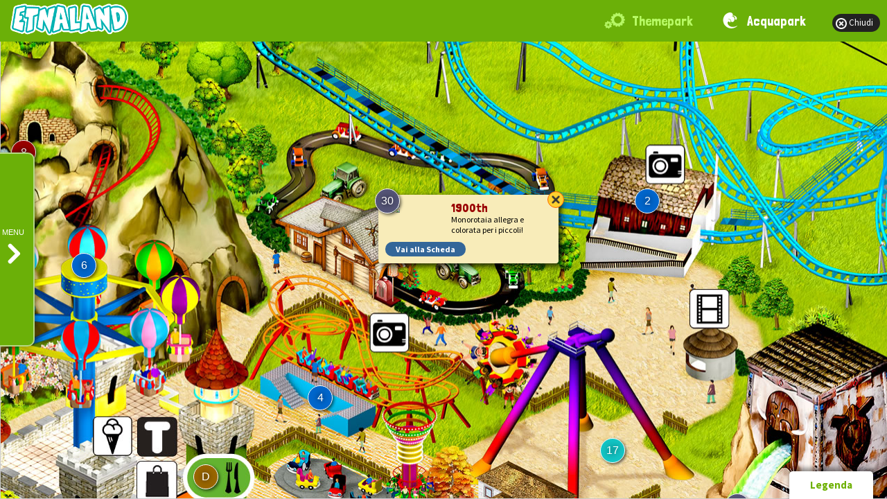

--- FILE ---
content_type: text/html; charset=UTF-8
request_url: https://www.etnaland.eu/mappa/?pk=themepark&g=1900-th&l=it&c=/it/Themepark/AD/Esplorare/45/1900-th.html
body_size: 15681
content:
<!DOCTYPE html>
<html lang="it">
<head>
<meta http-equiv="content-type" content="text/html; charset=UTF-8">
<meta charset="utf-8">
<title>Mappa interattiva Etnaland</title>
<meta name="viewport" content="width=device-width, initial-scale=1">
<script src="https://code.jquery.com/jquery-1.7.2.min.js"></script>
<script src="https://code.jquery.com/ui/1.8.21/jquery-ui.min.js"></script>
<script src="js/jquery.ui.touch-punch.min.js"></script>
<script src="js/ga.js" async type="text/javascript"></script>
<script src="js/jquery.nicescroll.js"></script>
<script src="js/jquery.backstretch.min.js"></script>

<link href='https://fonts.googleapis.com/css?family=Londrina+Solid' rel='stylesheet' type='text/css'>
<link href='https://fonts.googleapis.com/css?family=Source+Sans+Pro:400,600,700,900' rel='stylesheet' type='text/css'>

<style>
	html {
		height: 100%;
	}
	body {
		background:#FDD02F;
		background-image: -webkit-gradient(  linear,  left top,  left bottom,  color-stop(0, #FFFFFF),  color-stop(1, #FDD02F)  );
		background-image: -o-linear-gradient(bottom, #FFFFFF 0%, #FDD02F 85%);
		background-image: -moz-linear-gradient(bottom, #FFFFFF 0%, #FDD02F 85%);
		background-image: -webkit-linear-gradient(bottom, #FFFFFF 0%, #FDD02F 85%);
		background-image: -ms-linear-gradient(bottom, #FFFFFF 0%, #FDD02F 85%);
		background-image: linear-gradient(to bottom, #FFFFFF 0%, #FDD02F 85%);
		font-family: 'Source Sans Pro', sans-serif;
		font-size: 12px;
		margin: 0;
		padding: 0;
		height: 100%;
	}
    img {
        max-width: 100%;
    }
	a, #linguetta {
		-webkit-transition: all 0.1s ease-out;
		-moz-transition: all 0.1s ease-out;
		-ms-transition: all 0.1s ease-out;
		-o-transition: all 0.1s ease-out;
		transition: all 0.1s ease-out;
	}
    h1 {
        text-align: center;
        width: 100%;
        margin: 0 auto 10px;
        font-size: 2.2rem;
        color: #f60;
        text-shadow: 0 -1px 0 #fff;
        font-weight: 900;
        line-height: 1;
    }
	#top {
		background: #6BB008;
		color: #fff;
		font-size: 14px;
		position: fixed;
		z-index: 999;
		right: 0;
		top: 0;
		left: 0;
		text-align: right;
		width: 100%;
        min-height: 50px;
        display: flex;
        align-items: center;
        justify-content: space-between;
	}
	#top a {
		color: #fff;
		text-decoration: none;
		margin: 0 10px;
		padding: 10px 15px 10px 40px;
		display: inline-block;
		font-family: "Londrina Solid", cursive;
		font-size: 20px;
	}
	#top a.apk_btn {
		background: url("/assets/img/ico-apk.png") no-repeat left center;
	}
	#top a.tpk_btn {
		background: url("/assets/img/ico-tpk.png") no-repeat left center;
	}
	#top a.btn {
        display: inline-block;
		font-family: 'Source Sans Pro', sans-serif;
		font-size: 13px;
		background: #222;
		border-radius: 100px;
		padding: 4px 10px;
		padding-left: 5px;
	}
	#top a.apk_btn:hover, #top a.apk_btn.current {
		background: url("/assets/img/ico-apk-hover.png") no-repeat left center;
	}
	#top a.tpk_btn:hover, #top a.tpk_btn.current {
		background: url("/assets/img/ico-tpk-hover.png") no-repeat left center;
	}
	#top a.close:hover {
		color: #B8FA65;
	}
	#top a.current, #top a:hover {
		color: #B8FA65;
	}
	#logo {
		/*background: url(../assets/img/logo-etnaland2.png) no-repeat;
        background-size: contain;*/
        width: 200px;
        height: 60px;
	}
    @media (max-width: 767px) {
        #logo img {
            display: none;
        }
    }
    @media (min-width: 768px) {
        width: 275px;
		height: 84px;
        top: -5px;
    }
	#buttons {
		display: none;
        justify-content: center;
        flex-wrap: wrap;
        position: relative;
		margin: 0px auto 0;
		padding-top: 120px;
		text-align: center;
	}

	#buttons a {
		display: block;
        width: 50%;
		vertical-align: middle;
		padding: 0 15px;
		text-align: center;
		font-family: "Londrina Solid", cursive;
		font-size: 30px;
		text-decoration: none;
		color: #222;
		line-height: 180%;
        box-sizing: border-box;
	}
	@media (min-width: 768px) {
        #buttons {
            width: 50%;
            padding-top: 200px;
        }
        #buttons a {
            width: 200px;
            padding: 0 25px;
        }
    }
	#buttons a.apk {
		float: right;
	}
	#buttons a.tpk {
		float: left;
	}
	
	#buttons a img {
		-moz-transform: scale(1);
		-webkit-transform: scale(1);
		-o-transform: scale(1);
		-ms-transform: scale(1);
		transform: scale(1);
		
		-webkit-transition: all 0.1s ease-out;
		-moz-transition: all 0.1s ease-out;
		-ms-transition: all 0.1s ease-out;
		-o-transition: all 0.1s ease-out;
		transition: all 0.1s ease-out;
	}
	#buttons a:hover img {
		-moz-transform: scale(1.1);
		-webkit-transform: scale(1.1);
		-o-transform: scale(1.1);
		-ms-transform: scale(1.1);
		transform: scale(1.1);
	}
	
	#Container-map {
		width: 100%;
		margin: auto;
		overflow:hidden;
		border:1px solid #ccc;
		background:#A8C74F;
		position: fixed;
		top: 0;
		bottom: 0;
        -webkit-transition: all 0.1s ease-out;
		-moz-transition: all 0.1s ease-out;
		-ms-transition: all 0.1s ease-out;
		-o-transition: all 0.1s ease-out;
		transition: all 0.1s ease-out;
	}
    
	#draggable.tpk {
		width: 4000px;
		height: 2216px;		
		cursor: move;
        box-shadow: 0 0 80px rgba(0,0,0, .4);
	}
	#draggable.apk {
		width: 3928px;
		height: 2214px;		
		cursor: move;
        box-shadow: 0 0 80px rgba(0,0,0, .4);
	}
	#draggable ul {	
		margin: 0;
		padding: 0;
	}
	#draggable ul li {
		display: inline-flex;
		float: left;
		margin: 0;
		padding: 0;
		background: url(images/loader.gif) no-repeat center;
	}
	#draggable.tpk li {	
		width: 500px;
		height: 554px;
	}
	#draggable.apk li {	
		width: 491px;
		height: 554px !important;
	}
	#draggable li img {
		width: 100%;
	}
	.scheda {
		position: absolute;
		z-index: 10;
	}
	.scheda.on {
		z-index: 999;
	}
	.zindex {
		z-index: 100;
	}
	.scheda button.numb {
		position: absolute;
        top: 11px;
        display: flex;
        align-items: center;
        justify-content: center;
		color: #fff;
		border-radius: 30px;
		width: 36px;
		height: 36px;
		padding: 0;
		font-size: 16px;
        text-shadow: 0 0px 8px black;
		cursor: pointer;
		-webkit-box-shadow: 2px 2px 4px 0px rgba(0, 0, 0, 0.6);
		box-shadow: 2px 2px 4px 0px rgba(0, 0, 0, 0.6);
		border: 1px solid #fff;
	}
    .scheda button.numb:focus-visible {
        outline: 3px solid red !important;
    }
	.eland .scheda button.numb, .giochi-dacqua .scheda button.numb {
		background: #06C;
	}
	.utopia .scheda button.numb {
		background: #900;
	}
	.splash .scheda button.numb, .attrazioni .scheda button.numb {
		background: #13c5c5;
	}
	.galaxia .scheda button.numb {
		background: #557;
	}
	.Sogni-di-ciclopino .scheda button.numb {
		background: #F60;
	}
	.punti-ristoro .scheda button.numb {
		background: #960;
	}
	.parco-della-preistoria .scheda button.numb {
		background: #030;
	}
	.miniland .scheda button.numb {
		background: #9C0;
	}
	.scheda button.close-scheda {
		position: absolute;
		right: -8px;
		top: -5px;
		cursor: pointer;
        border: 1px solid #f60;
		border-radius: 100%;
		text-align: left;
		text-indent: -5000px;
		overflow: hidden;
		background: url(../assets/img/ico-close_s.png) no-repeat center / 12px;
        background-color: #fdd02f;
		display: block;
		width: 24px;
		height: 24px;
	}
	.scheda .cont {
		position: absolute;
		display: none;
		left: 5px;
		top: 20px;
		background: #F8ECB9;
		padding: 10px;
		border-radius: 4px;
		width: 240px;
		-webkit-box-shadow: 4px 4px 8px 0px rgba(0, 0, 0, 0.8);
		box-shadow: 4px 4px 8px 0px rgba(0, 0, 0, 0.8);
		z-index: -10;
	}
	.scheda .cont div img {
		width: 80px;
		height: auto;
	}
	.scheda .cont div h2 {
		display: block;
		color: #900;
		margin: 0;
		font-family: "Londrina Solid", cursive;
		font-size: 18px;
		font-weight: normal;
        line-height: 1;
	}
	.scheda .cont div {
		margin: 0 0 10px;
		padding: 0;
		display: flex;
		flex: 1 2;
	}
	.scheda .cont div span {
		display: block;
        position: static;
        min-width: 80px;
		padding: 0 5px;
	}
	.scheda a {
		display: inline-block;
		cursor: pointer;
		color: #fff;
		font-weight: bold;
		text-decoration: none;
		margin: 0 auto;
		background-color: #369;
		padding: 3px 15px;
		border-radius: 30px;
		text-align: center;
	}
	#mapmenu {
		position: fixed;
		left: -400px;
		top: 44px;
		bottom: 0px;
		width: 200px;
		padding: 80px 20px 80px 30px;
		z-index: 110;
		background: #6BB008;
		color: #222;
		font-size: 14px;
	}
	/*ie7*/
	*+html #mapmenu {
		bottom: auto !important;
		height: 300px;
	}
	#mapmenu h3 {
		font-family: "Londrina Solid", cursive;
		font-size: 20px;
		color: #fff;
		font-weight: normal;
	}
	#mapmenu a {
		display: block;
		color: #fff;
		text-decoration: none;
		padding-left: 10px;
		font-size: 13px;
	}
	#mapmenu a:hover, #mapmenu a.current {
		color: #b8fa65;
	}
	#mapmenu a b {
		font-family: "Londrina Solid", cursive;
		font-size: 20px;
		margin-right: 10px;
		display: inline-block;
		width: 20px;
	}
	
	#boxscroll {
		height: 100%;
		overflow: auto;
		margin-bottom:20px;
	}
	*+html #boxscroll { 
		height: 300px;
	}
	#linguetta {
		position: fixed;
		left: -10px;
		top: 50%;
        transform: translateY(-50%);
		background-color: #6BB008;
		width: 60px;
		height: 280px;
        border: 2px solid rgba(255,255,255,.5);
        border-left: none;
        border-radius: 0 10px 10px 0;
        box-shadow: 0 0 10px rgba(0,0,0,.5);
		cursor: pointer;
        color: white;
		z-index: 110;
	}
	#linguetta:hover {
		left: 0px;
	}
	#linguetta2 {
		position: absolute;
		right: -40px;
		top: 50%;
		margin-top: -118px;
		background: url(images/menu-btn.png) no-repeat center;
		width: 50px;
		height: 236px;
        border: none;
		color: #fff;
		font-size: 20px;
		display: block;
		text-align: left;
		text-indent: -5000px;
		overflow: hidden;
		cursor: pointer;
	}
	#linguetta2:hover {
		color: #900;
	}
	#legend-btn {
		cursor: pointer;
	}
	#legend {
		border: medium none;
		border-radius: 5px 0 0;
		bottom: -300px;
		height: 300px;
		position: fixed;
		right: 0;
		width: 420px;
		z-index: 1100;
	}
	#legend #legend-btn {
		background: #fff;
		border-radius: 5px 5px 0 0;
		box-shadow: 0 -5px 6px rgba(0, 0, 0, 0.4);
		color: #6db000;
		display: inline-block;
		font-size: 15px;
		font-weight: bold;
		padding: 10px 30px 20px;
		position: absolute;
		right: 20px;
		top: -40px;
	}
	#legend #legend-btn:hover {
		color: #3ca000;
	}
	#legend.lApk {
		background: #fff url(images/legenda-apk.png?ver=1.2) no-repeat center;
	}
	#legend.lTpk {
		background: #fff url(images/legenda-tpk.png?ver=1.2) no-repeat center;
	}
	.alert {
		background: rgba(255,255,255,0.8);
		border: 1px solid #ddd;
		border-radius: 5px;
		text-align: center;
		padding: 20px;
		font-size: 20px;
		color: #300;
		position: absolute;
		z-index: 10000;
		width: 50%;
		left: 50%;
		margin-left: -25%;
		bottom: 50px;
		margin-top: -50px;
		-webkit-box-shadow: 0 0 10px 0 #000000;
		box-shadow: 0 0 10px 0 #000000;
	}
	.alert b {
		background: #000 url("/assets/img/ico-close.png") no-repeat left top;
		display: block;
		text-align: left;
		text-indent: -5000px;
		overflow: hidden;
		position: absolute;
		right: 5px;
		top: 5px;
		width: 18px;
		height: 18px;
		border-radius: 18px;
	}
    div#controls {
        display: none;
        position: absolute;
        z-index: 1000;
        left: 0px;
        bottom: 0px;
        background-color: #6bb008;
        padding-right: 10px;
        border-radius: 0 10px 0 0;
        box-shadow: 0 0 10px black;;
    }
    div#controls button {
        width: 36px;
        height: 36px;
        margin: 4px 0 4px 10px;
        font-size: 20px;
        background-color: white;
        color: black;
        border: 2px solid #427100;
        border-radius: 5px;
        cursor: pointer;
    }
    div#controls button:hover {
        background-color: #B8FA65;
    }
    div#controls button[disabled] {
        opacity: 0.2;
    }
	@media (min-width: 576px) {
		#logo {top: -8px;}
	}
    
    #Container-map.x1 {
        zoom: 0.5;
    }
    #Container-map.x1 .scheda .cont, #Container-map.x1 .scheda button.numb {
        zoom: 2;
    }
    #Container-map.x1 .scheda .cont {
        left: 0px;
        top: 10px;
    }
    #Container-map.x1 .scheda button.numb {
        top: -4px;
        left: -15px;
    }
    #Container-map.x2 {
        zoom: 0.7;
    }
    #Container-map.x2 .scheda .cont, #Container-map.x2 .scheda button.numb {
        zoom: 1.5;
    }
    #Container-map.x2 .scheda button.numb {
        top: 2px;
        left: -12px;
    }
    #Container-map.x3 {
        zoom: 1;
    }
    #Container-map.x3 .scheda .cont, #Container-map.x3 .scheda button.numb {
        zoom: 1;
    }
    #Container-map.x3 .scheda button.numb {}
    #draggable {
            -webkit-transition: all 0.1s ease-out;
            -moz-transition: all 0.1s ease-out;
            -ms-transition: all 0.1s ease-out;
            -o-transition: all 0.1s ease-out;
            transition: all 0.1s ease-out;
        }
    @media (max-width: 768px) {
        
        .scheda .cont {
            width: 200px;
        }
        .scheda .cont div {
            flex-direction: column;
        }
        .scheda .cont div img {
            width: auto;
        }
        .scheda .cont div h2 {
            font-size: 15px;
        }
        .scheda button.numb {
            zoom: 1.3;
        }
        .scheda button.numb {
            top: 6px;
            left: -4px;
        }
        #top {
            padding: 0 15px;
            box-sizing: border-box;
        }
        #logo {
            background-image: url(/assets/img/eye-logo.png);
            width: 40px;
            height: 40px;
        }
        #top a {
            background: none !important;
            margin: 0;
            padding: 0 10px;
        }
        #top a.btn.close {
            padding: 0;
            top: -2px;
            position: relative;
        }
        #top a.btn.close span {
            display: none;
        }
        #top a.btn.close img {
            width: 26px;
        }
        div#controls {
            display: block;
        }
        #linguetta {
            height: 80px;
        }
    }
</style>
</head>
<body>
	

<div id="top">
    <div id="logo"><a href="/" style="padding: 5px;"><img src="/assets/img/logo-etnaland-bianco-bordo.png" alt="Parco Etnaland"></a></div>
    <div class="wrap">
        <a href="/mappa/?pk=themepark&l=it&c=/it/Themepark/AD/Esplorare/45/1900-th.html" class="tpk_btn current">Themepark</a>
        <a href="/mappa/?pk=acquapark&l=it&c=/it/Themepark/AD/Esplorare/45/1900-th.html" class="apk_btn ">Acquapark</a>
        <a href="/it/Themepark/AD/Esplorare/45/1900-th.html" id="goback" class="close btn"><img src="images/ico-close.png" width="16" align="absmiddle"> <span>Chiudi</span></a>
    </div>
</div>

<div id="buttons">
    <h1>Mappa interattiva Etnaland</h1>
    <p style="text-align: center;margin: 0 auto 40px; width: 100%; font-size: 2em;">Scegli il Parco</p>
	<a href="/mappa/?pk=themepark&l=it&c=/it/Themepark/AD/Esplorare/45/1900-th.html" class="tpk"><img src="/assets/img/bigbutton-tpk.png" width="200"></a>
	<a href="/mappa/?pk=acquapark&l=it&c=/it/Themepark/AD/Esplorare/45/1900-th.html" class="apk"><img src="/assets/img/bigbutton-apk.png" width="200"></a>
</div>

<div id="loadMap"></div>
<script>
	function swapMap(m) {
		$("#buttons").fadeOut(500);
		if (m=="apk") {	
			$('#loadMap').fadeIn(1000).load('acquapark.php?g=&l=it');
		} else if (m=="tpk") {
			$('#loadMap').fadeIn(1000).load('themepark.php?g=&l=it');
		}
	}
	
</script>
		<script>$(function() {swapMap("tpk");});</script>
</body>
</html>

--- FILE ---
content_type: text/html; charset=UTF-8
request_url: https://www.etnaland.eu/mappa/themepark.php?g=&l=it
body_size: 42550
content:

<div id="Container-map" style="display:none;">
    <div style="position: relative; left: -1360px; top: -850px;" id="draggable" class="tpk">

        <div class="eland"><!-- volare -->

            <div id="etnaland-tower" class="scheda" style="left:1324px;top:290px;">
                <button class="numb">1</button>
                <div class="cont">
                    <div>
                        <span><img src="/et_materials/images/attrazioni/etnaland-tower/mob/etnaland-tower_05.jpg" /></span>
                        <span>
                            <h2>Etnaland Tower</h2>
                            Una drop tower di 60 metri che vi farà sfidare la forza di gravità.                        </span>
                    </div>
                    <a href="/it/Themepark/AD/Volare/38/Etnaland-Tower.html">Vai alla Scheda</a>
                </div>
            </div>
            <div id="the-storm" class="scheda" style="left:2890px;top:700px;">
                <button class="numb">2</button>
                <div class="cont">
                    <div>
                        <span><img src="/et_materials/images/attrazioni/the-storm/mob/the-storm_01.jpg" /></span>
                        <span>
                            <h2>The Storm</h2>
                            Un roller coaster alto 32 metri, un viaggio strepitoso all'insegna del brivido.                        </span>
                    </div>
                    <a href="/it/Themepark/AD/Volare/39/The-Storm.html">Vai alla Scheda</a>
                </div>
            </div>
            <div id="mini-tornado" class="scheda" style="left:2246px;top:1447px;">
                <button class="numb">3</button>
                <div class="cont">
                    <div>
                        <span><img src="/et_materials/images/attrazioni/mini-tornado/mob/mini-tornado_01.jpg" /></span>
                        <span>
                            <h2>Mini Tornado</h2>
                            Un volo sulle ali della fantasia.                        </span>
                    </div>
                    <a href="/it/Themepark/AD/Volare/52/Mini-tornado.html">Vai alla Scheda</a>
                </div>
            </div>
            <div id="hip-hop-coaster" class="scheda" style="left:2418px;top:984px;">
                <button class="numb">4</button>
                <div class="cont">
                    <div>
                        <span><img src="/et_materials/images/attrazioni/hip-pop-coaster/mob/hip-hop-coaster_01.jpg" /></span>
                        <span>
                            <h2>Hip Hop Coaster</h2>
                            Un junior coaster da vere star.                        </span>
                    </div>
                    <a href="/it/Themepark/AD/Volare/53/Hip-Hop-Coaster.html">Vai alla Scheda</a>
                </div>
            </div>
            <div id="funivia" class="scheda" style="left: 236px; top: 860px;">
                <button class="numb">5</button>
                <div class="cont">
                    <div>
                        <span><img src="/et_materials/images/attrazioni/funivia/mob/funivia_01.jpg" /></span>
                        <span>
                            <h2>Funivia</h2>
                            1800 metri di funivia da cui ammirare l'Acquapark, il Themepark e il Parco della Preistoria.                        </span>
                    </div>
                    <a href="/it/Themepark/AD/Volare/26/Funivia.html">Vai alla Scheda</a>
                </div>
            </div>
            <div id="billow-balloon" class="scheda" style="left:2077px;top:793px;">
                <button class="numb">6</button>
                <div class="cont">
                    <div>
                        <span><img src="/et_materials/images/attrazioni/billow-balloon/mob/billow-balloon_01.jpg" /></span>
                        <span>
                            <h2>Billow Balloon</h2>
                            Colorate mongolfiere che faranno sfiorare il cielo con un dito.                        </span>
                    </div>
                    <a href="/it/Themepark/AD/Volare/56/Billow-Balloon.html">Vai alla Scheda</a>
                </div>
            </div>
            <div id="rondograve" class="scheda" style="left:1410px;top:1058px;">
                <button class="numb">7</button>
                <div class="cont">
                    <div>
                        <span><img src="/et_materials/images/attrazioni/rondo/mob/rondo_04.jpg" /></span>
                        <span>
                            <h2>Rondò</h2>
                            Mini ruota panoramica per bambini.                        </span>
                    </div>
                    <a href="/it/Themepark/AD/Volare/60/Rondo.html">Vai alla Scheda</a>
                </div>
            </div>

        </div>
        <div class="utopia"><!-- sognare -->

            <div id="eldorado" class="scheda" style="left:1990px;top:630px;">
                <button class="numb">8</button>
                <div class="cont">
                    <div>
                        <span><img src="/et_materials/images/attrazioni/eldorado/mob/eldorado_01.jpg" /></span>
                        <span>
                            <h2>Eldorado</h2>
                            Un family coaster alto 24 metri per emozioni da condividere.                        </span>
                    </div>
                    <a href="/it/Themepark/AD/Sognare/41/Eldorado.html">Vai alla Scheda</a>
                </div>
            </div>
            <div id="gran-carillon" class="scheda" style="left:1535px;top:510px;">
                <button class="numb">9</button>
                <div class="cont">
                    <div>
                        <span><img src="/et_materials/images/attrazioni/grancarillon/mob/grancarillon_01.jpg" /></span>
                        <span>
                            <h2>Gran Carillon</h2>
                            La regina delle giostre.                        </span>
                    </div>
                    <a href="/it/Themepark/AD/Sognare/61/Gran-Carillon.html">Vai alla Scheda</a>
                </div>
            </div>
            <div id="love-lagoon" class="scheda" style="left:527px;top:624px;">
                <button class="numb">10</button>
                <div class="cont">
                    <div>
                        <span><img src="/et_materials/images/attrazioni/love-lagoon/mob/love-lagoon_01.jpg" /></span>
                        <span>
                            <h2>love Lagoon</h2>
                            Una pausa relax sui battelli elettrici.                        </span>
                    </div>
                    <a href="/it/Themepark/AD/Sognare/44/Love-lagoon.html">Vai alla Scheda</a>
                </div>
            </div>
            <div id="ciclopina-s-tower" class="scheda" style="left:1680px;top:1080px;">
                <button class="numb">11</button>
                <div class="cont">
                    <div>
                        <span><img src="/et_materials/images/attrazioni/ciclopina-tower/mob/ciclopina-tower_01.jpg" /></span>
                        <span>
                            <h2>Ciclopina's Tower</h2>
                            Una mini drop tower per i piccoli eroi.                        </span>
                    </div>
                    <a href="/it/Themepark/AD/Sognare/54/Ciclopina-s-Tower.html">Vai alla Scheda</a>
                </div>
            </div>
            <div id="lelefante" class="scheda" style="left:1688px;top:1535px;">
                <button class="numb">12</button>
                <div class="cont">
                    <div>
                        <span><img src="/et_materials/images/attrazioni/lelefante/mob/lelefante_01.jpg" /></span>
                        <span>
                            <h2>LeleFante</h2>
                            Lelefante davvero circense.                        </span>
                    </div>
                    <a href="/it/Themepark/AD/Sognare/62/LeleFante.html">Vai alla Scheda</a>
                </div>
            </div>
            <div id="kasimiro" class="scheda" style="left:1800px;top:1377px;">
                <button class="numb">13</button>
                <div class="cont">
                    <div>
                        <span><img src="/et_materials/images/attrazioni/kasimiro/mob/kasimiro_01.jpg" /></span>
                        <span>
                            <h2>Kasimiro</h2>
                            Il trenino dedicato ai piccoli!                        </span>
                    </div>
                    <a href="/it/Themepark/AD/Sognare/43/Kasimiro.html">Vai alla Scheda</a>
                </div>
            </div>
            <div id="miao-coaster" class="scheda" style="left:1216px;top:1115px;">
                <button class="numb">14</button>
                <div class="cont">
                    <div>
                        <span><img src="/et_materials/images/attrazioni/miao-coaster/mob/miao-coaster_01.jpg" /></span>
                        <span>
                            <h2>Miao Coaster</h2>
                            Mini coaster per bambini.                        </span>
                    </div>
                    <a href="/it/Themepark/AD/Sognare/63/Miao-Coaster.html">Vai alla Scheda</a>
                </div>
            </div>
            <div id="la-casa-dei-44-gatti" class="scheda" style="left:975px;top:815px;">
                <button class="numb">15</button>
                <div class="cont">
                    <div>
                        <span><img src="/et_materials/images/attrazioni/44gatti/mob/44gatti_thumb.jpg" /></span>
                        <span>
                            <h2>La casa dei 44 Gatti</h2>
                            Un gattastico percorso all’interno della casa di Nonna Pina                        </span>
                    </div>
                    <a href="/it/Themepark/AD/Sognare/75/La-Casa-dei-44-Gatti.html">Vai alla Scheda</a>
                </div>
            </div>
            <div id="mini-swing" class="scheda" style="left:1364px;top:1400px;">
                <button class="numb">16</button>
                <div class="cont">
                    <div>
                        <span><img src="/et_materials/images/attrazioni/mini-swing/mob/mini-swing_featured.jpg" /></span>
                        <span>
                            <h2>Mini Swing</h2>
                            Un rocket roll davvero simpatico e divertente!                        </span>
                    </div>
                    <a href="/it/Themepark/AD/Sognare/76/Mini-Swing.html">Vai alla Scheda</a>
                </div>
            </div>
        </div>

        <div class="splash"><!-- roteare -->

            <div id="revorock-360" class="scheda" style="left:2840px;top:1060px;">
                <button class="numb">17</button>
                <div class="cont">
                    <div>
                        <span><img src="/et_materials/images/attrazioni/revo-rock/mob/revo-rock_01.jpg" /></span>
                        <span>
                            <h2>Revo-Rock 360</h2>
                            Adrenalina a 360°.                        </span>
                    </div>
                    <a href="/it/Themepark/AD/Roteare/64/RevoRock-360.html">Vai alla Scheda</a>
                </div>
            </div> 
            <div id="vortigo" class="scheda" style="left:3630px;top:1590px;">
                <button class="numb">18</button>
                <div class="cont">
                    <div>
                        <span><img src="/et_materials/images/attrazioni/vortigo/mob/vortigo_01.jpg" /></span>
                        <span>
                            <h2>Vortigo</h2>
                            Un top spin davvero galattico!                        </span>
                    </div>
                    <a href="/it/Themepark/AD/Roteare/46/Vortigo.html">Vai alla Scheda</a>
                </div>
            </div>
            <div id="babele" class="scheda" style="left:2547px;top:1263px;">
                <button class="numb">19</button>
                <div class="cont">
                    <div>
                        <span><img src="/et_materials/images/attrazioni/babele/mob/babele_01.jpg" /></span>
                        <span>
                            <h2>Babele</h2>
                            20 metri di emozioni.                        </span>
                    </div>
                    <a href="/it/Themepark/AD/Roteare/65/Babele.html">Vai alla Scheda</a>
                </div>
            </div>
            <div id="camellotto" class="scheda" style="left:1559px;top:1478px;">
                <button class="numb">20</button>
                <div class="cont">
                    <div>
                        <span><img src="/et_materials/images/attrazioni/camellotto/mob/camellotto_01.jpg" /></span>
                        <span>
                            <h2>Camellotto</h2>
                            Giostra 'saltellante' per bambini.                        </span>
                    </div>
                    <a href="/it/Themepark/AD/Roteare/66/Camellotto.html">Vai alla Scheda</a>
                </div>
            </div>
            <div id="quasar" class="scheda" style="left:3495px;top:1340px;">
                <button class="numb">21</button>
                <div class="cont">
                    <div>
                        <span><img src="/et_materials/images/attrazioni/quasar/mob/quasar_01.jpg" /></span>
                        <span>
                            <h2>Quasar</h2>
                            Un rotazione e oscillazione stellare!                        </span>
                    </div>
                    <a href="/it/Themepark/AD/Roteare/47/Quasar.html">Vai alla Scheda</a>
                </div>
            </div>
            <div id="twistarello" class="scheda" style="left:1927px;top:1538px;">
                <button class="numb">22</button>
                <div class="cont">
                    <div>
                        <span><img src="/et_materials/images/attrazioni/twistarello/mob/twistarello_01.jpg" /></span>
                        <span>
                            <h2>Twistarello</h2>
                            Simpatiche sedie volanti da far girar la testa.                        </span>
                    </div>
                    <a href="/it/Themepark/AD/Roteare/67/Twistarello.html">Vai alla Scheda</a>
                </div>
            </div>
            <div id="mini-vortigo" class="scheda" style="left:2095px;top:1585px;">
                <button class="numb">23</button>
                <div class="cont">
                    <div>
                        <span><img src="/et_materials/images/attrazioni/minivortigo/mob/minivortigo_01.jpg" /></span>
                        <span>
                            <h2>Mini Vortigo</h2>
                            Per giovani eroi!                        </span>
                    </div>
                    <a href="/it/Themepark/AD/Roteare/68/Mini-vortigo.html">Vai alla Scheda</a>
                </div>
            </div>
            <div id="tazzematte" class="scheda" style="left:1800px;top:1295px;">
                <button class="numb">24</button>
                <div class="cont">
                    <div>
                        <span><img src="/et_materials/images/attrazioni/tazzematte/mob/tazze-matte_01.jpg" /></span>
                        <span>
                            <h2>TazzeMatte</h2>
                            Tazze girevoli per tutti!                        </span>
                    </div>
                    <a href="/it/Themepark/AD/Roteare/69/TazzeMatte.html">Vai alla Scheda</a>
                </div>
            </div>

        </div>			
        <div class="galaxia"><!-- esplorare -->

            <div id="jungle-splash" class="scheda" style="left:3020px;top:1140px;">
                <button class="numb">25</button>
                <div class="cont">
                    <div>
                        <span><img src="/et_materials/images/attrazioni/jungle-splash/mob/jungle-splash_01.jpg" /></span>
                        <span>
                            <h2>Jungle Splash</h2> Una torre di 30 metri con percorso interattivo, mega ascensore e salto finale su barcone da 20 posti.                        </span>
                    </div>
                    <a href="/it/Themepark/AD/Esplorare/18/Jungle-Splash.html">Vai alla Scheda</a>
                </div>
            </div>
            <div id="the-school" class="scheda" style="left:1240px;top:647px;">
                <button class="numb">26</button>
                <div class="cont">
                    <div>
                        <span><img src="/et_materials/images/attrazioni/the-school/mob/the-school_01.jpg" /></span>
                        <span>
                            <h2>The School</h2>
                            Una dark ride tutta da scoprire. Attenti ai fantasmi!                        </span>
                    </div>
                    <a href="/it/Themepark/AD/Esplorare/40/The-School.html">Vai alla Scheda</a>
                </div>
            </div>
            <div id="crocodile-rapids" class="scheda" style="left:2964px;top:1540px;">
                <button class="numb">27</button>
                <div class="cont">
                    <div><span><img src="/et_materials/images/attrazioni/crocodile-rapids/mob/crocodile-rapids_01.jpg" /></span>
                        <span>
                            <h2>Crocodile Rapids</h2>
                            Un lungo e impervio fiume da percorrere su battelli a 9 posti.                        </span>
                    </div>
                    <a href="/it/Themepark/AD/Esplorare/17/Crocodile-Rapids.html">Vai alla Scheda</a>
                </div>
            </div>
            <div id="laser-show" class="scheda" style="left:1444px;top:1770px;">
                <button class="numb">28</button>
                <div class="cont">
                    <div>
                        <span><img src="/et_materials/images/attrazioni/lasershow/mob/laser-show_01.jpg" /></span>
                        <span>
                            <h2>Laser Show</h2>
                            Spettacolo di luci, specchi ed effetti laser.                        </span>
                    </div>
                    <a href="/it/Themepark/AD/Esplorare/28/Laser-Show.html">Vai alla Scheda</a>
                </div>
            </div>
            <div id="dragon-river" class="scheda" style="left:1980px;top:1810px;">
                <button class="numb">29</button>
                <div class="cont">
                    <div>
                        <span><img src="/et_materials/images/attrazioni/dragon-river/mob/Dragon-River_01.jpg" /></span>
                        <span>
                            <h2>Dragon River</h2>
                            Un viaggio nel fantastico mondo del drago E-loong.                        </span>
                    </div>
                    <a href="/it/Themepark/AD/Esplorare/37/Dragon-River.html">Vai alla Scheda</a>
                </div>
            </div>
            <div id="1900-th" class="scheda" style="left:2515px;top:700px;">
                <button class="numb">30</button>
                <div class="cont">
                    <div>
                        <span><img src="/et_materials/images/attrazioni/1900th/mob/1900_01.jpg" /></span>
                        <span>
                            <h2>1900th</h2>
                            Monorotaia allegra e colorata per i piccoli!                        </span>
                    </div>
                    <a href="/it/Themepark/AD/Esplorare/45/1900-th.html">Vai alla Scheda</a>
                </div>
            </div>
                        <div id="il-villaggio-dei-puffi" class="scheda" style="left:555px;top:1145px;">
                <button class="numb">31</button>
                <div class="cont">
                    <div>
                        <span><img src="/et_materials/images/attrazioni/puffi/puffi_slide_01.jpg" /></span>
                        <span>
                            <h2>Il Villaggio dei Puffi</h2>
                            Un luogo meraviglioso fatto a misura per te.                        </span>
                    </div>
                    <a href="/it/Themepark/AD/Esplorare/77/Il-Villaggio-dei-Puffi.html">Vai alla Scheda</a>
                </div>
            </div>
            <div id="i-puffi-adventure" class="scheda" style="left:720px;top:1210px;">
                <button class="numb">32</button>
                <div class="cont">
                    <div>
                        <span><img src="/et_materials/images/attrazioni/puffi/puffi_slide_01.jpg" /></span>
                        <span>
                            <h2>I Puffi Adventure</h2>
                            Scopri tutte le magie del villaggio dei nostri amici blu a bordo delle loro coloratissime auto.                        </span>
                    </div>
                    <a href="/it/Themepark/AD/Esplorare/78/I-Puffi-Adventure.html">Vai alla Scheda</a>
                </div>
            </div>

            <div id="cinema-4d" class="scheda" style="left:800px;top:1370px;">
                <button class="numb">33</button>
                <div class="cont">
                    <div>
                        <span><img src="/et_materials/images/attrazioni/cinema-4d/mob/cinema4D_01.jpg" /></span>
                        <span>
                            <h2>Cinema</h2>
                            Contenuti spettacolari e didattici con tecnologia di ultima generazione.                        </span>
                    </div>
                    <a href="/it/Themepark/AD/Esplorare/57/Cinema-4D.html">Vai alla Scheda</a>
                </div>
            </div>

        </div>
        <div class="Sogni-di-ciclopino"><!-- sfidare -->


            				
            <div id="kaos" class="scheda" style="left:1315px;top:1300px;">
                <button class="numb">34</button>
                <div class="cont">
                    <div>
                        <span><img src="/et_materials/images/attrazioni/kaos/mob/Kaos_01.jpg" /></span>
                        <span>
                            <h2>Kaos</h2> La nuova generazione dello splash battle!                        </span>
                    </div>
                    <a href="/it/Themepark/AD/Sfidare/42/Kaos.html">Vai alla Scheda</a>
                </div>
            </div>
            <div id="acquabum" class="scheda" style="left:1460px;top:1590px;">
                <button class="numb">35</button>
                <div class="cont">
                    <div>
                        <span><img src="/et_materials/images/attrazioni/acqua-bum/mob/acquabum_01.jpg" /></span>
                        <span>
                            <h2>Acquabum</h2>
                            Tre tipologie di mezzi anfibi per la tua sfida acquatica.                        </span>
                    </div>
                    <a href="/it/Themepark/AD/Sfidare/51/Acquabum.html">Vai alla Scheda</a>
                </div>
            </div>
            <div id="guardie-e-ladri" class="scheda" style="left:2450px;top:1155px;">
                <button class="numb">36</button>
                <div class="cont">
                    <div>
                        <span><img src="/et_materials/images/attrazioni/guardie-ladri/mob/guardie-ladri_01.jpg" /></span>
                        <span>
                            <h2>Guardie e Ladri</h2>
                            Un divertente inseguimento tra i buoni e i cattivi.                        </span>
                    </div>
                    <a href="/it/Themepark/AD/Sfidare/55/Guardie-e-ladri.html">Vai alla Scheda</a>
                </div>
            </div>
            
        </div>
        <div class="parco-della-preistoria">

            <div id="parco-della-preistoria" class="scheda" style="left:440px;top:1810px;">
                <button class="numb">PP</button>
                <div class="cont">
                    <div>
                        <span><img src="/et_materials/images/attrazioni/parco-della-preistoria/mob/parco-della-preistoria_01.jpg" /></span>
                        <span>
                            <h2>Parco della Preistoria</h2>
                            Un parco preistorico con riproduzioni scientifiche di diversi esemplari di dinosauri e famiglie di umanoidi.                        </span>
                    </div>
                    <a href="/it/PD/97/Parco-della-Preistoria.html">Vai alla Scheda</a>
                </div>
            </div>

        </div>			
        <div class="punti-ristoro">

            <div id="tipico-siciliano" class="scheda" style="left:1064px;top:1288px;">
                <button class="numb">B</button>
                <div class="cont">
                    <div>
                        <span><img src="/et_materials/images/attrazioni/ristoro/logo-tipico-siciliano.png" /></span>
                        <span>
                            <h2>Tipico Siciliano</h2>
                            Un comodo self service all'insegna della tradizione.<br/><em>(Servizio solo diurno)</em>                        </span>
                    </div>
                    <a href="/it/SL/7/Punti-ristoro.html">Vai alla Scheda</a>
                </div>
            </div>
            <div id="bar-di-ciclopino" class="scheda" style="left:2253px;top:1098px;">
                <button class="numb">D</button>
                <div class="cont">
                    <div>
                        <span><img src="/et_materials/images/attrazioni/ristoro/logo-bar-ciclopino.png" /></span>
                        <span>
                            <h2>Bar di Ciclopino</h2> Il bar di Ciclopino si trova proprio dentro il castello di Ciclopino. Troverete tante leccornie da gustare.                        </span>
                    </div>
                    <a href="/it/SL/7/Punti-ristoro.html">Vai alla Scheda</a>
                </div>
            </div>
            <div id="pizzeria-fare" class="scheda" style="left:1300px;top:1710px;">
                <button class="numb">C</button>
                <div class="cont">
                    <div>
                        <span><img src="/et_materials/images/ristorazione/lasfizioseria.jpg" /></span>
                        <span>
                            <h2>La sfizioseria</h2>
                            Focacce - Pizza a pala - Pinse - Hamburgeria - Rosticceria                        </span>
                    </div>
                    <a href="/it/SL/7/Punti-ristoro.html">Vai alla Scheda</a>
                    <a href="/lasfizioseria/">Menu</a>
                </div>
            </div>
            <div id="bar-piramide" class="scheda" style="left:628px;top:854px;">
                <button class="numb">A</button>
                <div class="cont">
                    <div>
                        <span><img src="/et_materials/images/attrazioni/ristoro/logo-bar-piramide.png" /></span>
                        <span>
                            <h2>Bar Piramide</h2>
                            Siete troppo presi dalla frenesia del divertimento? Nessun problema al Bar Piramide troverete portate veloci e deliziose.                        </span>
                    </div>
                    <a href="/it/SL/7/Punti-ristoro.html">Vai alla Scheda</a>
                </div>
            </div>

        </div>

        <ul class="mappa-themepark"></ul>
    </div>
</div>

<button id="linguetta"><small>MENU</small><i><svg xmlns="http://www.w3.org/2000/svg" width="48" height="48" viewBox="0 0 24 24"><g fill="none" fill-rule="evenodd"><path d="M24 0v24H0V0zM12.593 23.258l-.011.002l-.071.035l-.02.004l-.014-.004l-.071-.035q-.016-.005-.024.005l-.004.01l-.017.428l.005.02l.01.013l.104.074l.015.004l.012-.004l.104-.074l.012-.016l.004-.017l-.017-.427q-.004-.016-.017-.018m.265-.113l-.013.002l-.185.093l-.01.01l-.003.011l.018.43l.005.012l.008.007l.201.093q.019.005.029-.008l.004-.014l-.034-.614q-.005-.019-.02-.022m-.715.002a.02.02 0 0 0-.027.006l-.006.014l-.034.614q.001.018.017.024l.015-.002l.201-.093l.01-.008l.004-.011l.017-.43l-.003-.012l-.01-.01z"/><path fill="currentColor" d="M16.06 10.94a1.5 1.5 0 0 1 0 2.12l-5.656 5.658a1.5 1.5 0 1 1-2.121-2.122L12.879 12L8.283 7.404a1.5 1.5 0 0 1 2.12-2.122l5.658 5.657Z"/></g></svg></i></button>

<div id="mapmenu">	
    <div class="top"></div>
    <div class="bottom"></div>
    <button id="linguetta2">X</button>

    <div tabindex="5000" style="overflow-y: auto; width:200px;" id="boxscroll">
        <div id="info"></div>
        <h3>Volare</h3>
        <div class="link">
            <a href="javascript:;" rel="etnaland-tower"><b>1</b> Etnaland Tower</a>
            <a href="javascript:;" rel="the-storm"><b>2</b> The Storm</a>
            <a href="javascript:;" rel="mini-tornado"><b>3</b> Mini Tornado</a>
            <a href="javascript:;" rel="hip-hop-coaster"><b>4</b> Hip Hop Coaster</a>
            <a href="javascript:;" rel="funivia"><b>5</b> Funivia</a>
            <a href="javascript:;" rel="billow-balloon"><b>6</b> Billow Balloon</a>
            <a href="javascript:;" rel="rondograve"><b>7</b> Rondò</a>
        </div>
        <h3>Sognare</h3>
        <div class="link">
            <a href="javascript:;" rel="eldorado"><b>8</b> Eldorado</a>
            <a href="javascript:;" rel="gran-carillon"><b>9</b> Gran Carillon</a>
            <a href="javascript:;" rel="love-lagoon"><b>10</b> Love Lagoon</a>
            <a href="javascript:;" rel="ciclopina-s-tower"><b>11</b> Ciclopina's Tower</a>
            <a href="javascript:;" rel="lelefante"><b>12</b> LeleFante</a>
            <a href="javascript:;" rel="kasimiro"><b>13</b> Kasimiro</a>
            <a href="javascript:;" rel="miao-coaster"><b>14</b> Miao Coaster</a>
            <a href="javascript:;" rel="la-casa-dei-44-gatti"><b>15</b> La casa dei 44 Gatti</a>
            <a href="javascript:;" rel="mini-swing"><b>16</b> Mini Swing</a>
        </div>
        <h3>Roteare</h3>
        <div class="link">
            <a href="javascript:;" rel="revorock-360"><b>17</b> Revo-Rock 360</a>
            <a href="javascript:;" rel="vortigo"><b>18</b> Vortigo</a>
            <a href="javascript:;" rel="babele"><b>19</b> Babele</a>
            <a href="javascript:;" rel="camellotto"><b>20</b> Camellotto</a>
            <a href="javascript:;" rel="quasar"><b>21</b> Quasar</a>
            <a href="javascript:;" rel="twistarello"><b>22</b> Twistarello</a>
            <a href="javascript:;" rel="mini-vortigo"><b>23</b> Mini vortigo</a>
            <a href="javascript:;" rel="tazzematte"><b>24</b> TazzeMatte</a>
        </div>
        <h3>Esplorare</h3>
        <div class="link">
            <a href="javascript:;" rel="jungle-splash"><b>25</b> Jungle Splash</a>
            <a href="javascript:;" rel="the-school"><b>26</b> The School</a>
            <a href="javascript:;" rel="crocodile-rapids"><b>27</b> Crocodile Rapids</a>
            <a href="javascript:;" rel="laser-show"><b>28</b> Laser Show</a>
            <a href="javascript:;" rel="dragon-river"><b>29</b> Dragon River</a>
            <a href="javascript:;" rel="1900-th"><b>30</b> 1900 TH</a>
            <a href="javascript:;" rel="il-villaggio-dei-puffi"><b>31</b> Il Villaggio dei Puffi</a>
            <a href="javascript:;" rel="i-puffi-adventure"><b>32</b> Puffi Adventure</a>
            <a href="javascript:;" rel="cinema-4d"><b>33</b> Cinema</a>
        </div>
        <h3>Sfidare</h3>
        <div class="link">
            <a href="javascript:;" rel="kaos"><b>34</b> Kaos</a>
            <a href="javascript:;" rel="acquabum"><b>35</b> Acquabum</a>
            <a href="javascript:;" rel="guardie-e-ladri"><b>36</b> Guardie e Ladri</a>
                    </div>
        <div class="link" style="margin-left:-10px;">
            <h3><a href="javascript:;" rel="parco-della-preistoria"><b>PP</b> Parco della Preistoria</a></h3>
        </div>
        <h3>Punti ristoro</h3>
        <div class="link">
            <a href="javascript:;" rel="bar-piramide"><b>A</b> Bar Piramide</a>
            <a href="javascript:;" rel="tipico-siciliano"><b>B</b> Tipico Siciliano</a>
            <a href="javascript:;" rel="pizzeria-fare"><b>C</b> La sfizioseria</a>
            <a href="javascript:;" rel="bar-di-ciclopino"><b>D</b> Castello di Ciclopino<br />
                <small><i>&nbsp;&nbsp;&nbsp;- Bar gelateria<br />
                &nbsp;&nbsp;&nbsp;- Bazar</i></small>
            </a>
        </div>
        <p>&nbsp;</p>
    </div>
</div>

<div id="controls">
  <button id="btn-minus">-</button>
  <button id="btn-plus">+</button>
</div>

<div id="legend" class="lTpk"><a id="legend-btn">Legenda</a></div>
	
<script src="js/jquery.lazyload.min.js" type="text/javascript"></script>
<script>
    $(function() {
		//legenda
		var ocLegend='close';
		function toggleLegend() {
			if (ocLegend=='open') {
		   		$('#legend').animate({
						bottom: 0
					}, 200);
			} else {
				$('#legend').animate({
						bottom: -300
					}, 200);
			}
		}
		$("#legend-btn").click(function() {
			if (ocLegend=='close') {
				ocLegend='open';
			} else {
				ocLegend='close';
			}
			toggleLegend();
		});
				
		//recupero variabile da get
        const urlParams = new URLSearchParams(window.location.search);
        const $game = urlParams.get('g') || "";

        function openMenu() {
            $('#linguetta').animate({
                left: -100
              }, 200, function() {
                  $('#mapmenu').animate({
                    left: 0
                  }, 200, function() {
                });
            });
        }
        function closeMenu() {
            $('#mapmenu').animate({
                left: -400
              }, 200, function() {
                  $('#linguetta').animate({
                    left: -10
                  }, 200, function() {
                });
            });
        }

        $('#linguetta').click(function() {
            openMenu();
        });
        $('#linguetta2').click(function() {
            closeMenu();
        });

        function detectmob() { 
            if (/Android|webOS|iPhone|iPad|iPod|BlackBerry|Windows Phone/i.test(navigator.userAgent)) {
                return true;
            } else {
                $("#boxscroll").niceScroll({ touchbehavior: true });
                return false;
            }
        }
        detectmob();

        var nleft=$("#draggable").position().left;
        var ntop=$("#draggable").position().top;
        var wMap=$("#draggable").width();
        var wContMap=$("#Container-map").width();
        var hMap=$("#draggable").height();
        var hContMap=$("#Container-map").height();
        var limtLeftMax = (wMap-wContMap)*-1;
        limtTopMax = Math.min(0, (hMap - hContMap + 50) * -1);

        $('#Container-map').fadeIn(1000);

        function variables() {
            const $map = $("#draggable");
            const $container = $("#Container-map");

            let zoom = 1;
            let extraRight = 0;
            let bottomFix = 0;

            if ($container.hasClass('x1')) {
                zoom = 0.5;
                extraRight = 200;
                bottomFix = 500;  // corregge margine in basso per x1
            } else if ($container.hasClass('x2')) {
                zoom = 0.7;
                extraRight = 60;
                bottomFix = 240;  // corregge margine in basso per x2
            } else {
                zoom = 1;
                extraRight = 0;
                bottomFix = 0;
            }

            wMap = $map.outerWidth();
            hMap = $map.outerHeight();

            wContMap = $container.width() * zoom;
            hContMap = $container.height() * zoom;

            limtLeftMax = Math.min(0, wContMap - wMap + extraRight);
            limtTopMax = Math.min(0, hContMap - hMap + bottomFix);
        }
        variables();
        
        let lastMousePosition = { x: 0, y: 0 };

        $("#draggable").draggable({
            start: function (event, ui) {
                variables();
                lastMousePosition.x = event.pageX;
                lastMousePosition.y = event.pageY;
            },
            drag: function (event, ui) {
                const $container = $("#Container-map");
                let zoom = 1;
                let speedFactor = 1;

                if ($container.hasClass("x1")) {
                    zoom = 0.5;
                    speedFactor = 7; // aumenta questo per più velocità
                } else if ($container.hasClass("x2")) {
                    zoom = 0.7;
                    speedFactor = 5;
                } else {
                    zoom = 1;
                    speedFactor = 2;
                }

                const dx = ((event.pageX - lastMousePosition.x) / zoom) * speedFactor;
                const dy = ((event.pageY - lastMousePosition.y) / zoom) * speedFactor;

                let newLeft = ui.position.left + dx;
                let newTop = ui.position.top + dy;

                if (newLeft > 0) newLeft = 0;
                if (newLeft < limtLeftMax) newLeft = limtLeftMax;
                if (newTop > 0) newTop = 0;
                if (newTop < limtTopMax) newTop = limtTopMax;

                ui.position.left = newLeft;
                ui.position.top = newTop;

                lastMousePosition.x = event.pageX;
                lastMousePosition.y = event.pageY;
            }
        });

		//chiude tutte le schede
	  	function closeAllPoppup() {
			$('.scheda').removeClass('on');
			$('.scheda .cont').fadeOut(500);
		}
		function menuCurrent(cID) {
			$('#mapmenu .link a').removeClass("current");
			$('a[rel='+cID+']').addClass('current');
		}

		//$(function() {
			//tasselli mappa
			for (i=1; i<33; i++) {
				$("ul.mappa-themepark").append('<li><img src="map/themepark/'+i+'.jpg?ver=1.2" class="lazy"></li>');
			}
			//chiusura popup
			$(".scheda .cont").prepend("<button class='close-scheda'>X</button>");
			$(".scheda button").click(function() {
				$(this).parents(".cont").fadeOut(500);
			});
			//apertura popup
			$(".scheda button.numb").click(function() {
				closeAllPoppup();
				$(this).parent().find(".cont").fadeIn(500);
				$(this).parent().addClass('on');
				menuCurrent($(this).parent().attr("id"));
			});
			closeAllPoppup();
			$("img.lazy").show(500).lazyload();
		//});
		
		var $link;
		var $itemrel;
		var $posArray;
		var $W;
		var $H;
		var $W2;
		var $H2;
		var $xpos;
		var $ypos;
		var $pcont;
		var urlrel;
		var urlrel1;
		var urlrel2;
		var urlrel3;
		var urlrel4;
		var arrayUrlrel;
		var relX;
		var relY;

		//link e spostamento al gioco con apertura scheda
		function gotoGame(rl) {
			closeAllPoppup();
			$W=$(document).width();
			$H=$(document).height();
			$W2=$W/2;
			$H2=$H/2;
			$itemrel = rl;//$link.attr("rel");
			$pcont = $('#'+$itemrel+" .cont");
			urlrel=$('#'+$itemrel).attr('style');
			urlrel1=urlrel.replace("left:","");
			urlrel2=urlrel1.replace("top:","");			
			urlrel3=urlrel2.replace("px;","-");
            urlrel4 = urlrel3.replace(/px;?/g, "");

			arrayUrlrel=urlrel4.split('-');
			relX=arrayUrlrel[0]*-1;
			relY=arrayUrlrel[1]*-1;
            
            const $container = $("#Container-map");
            let offsetRight;
            let offsetBottom;
            
            if ($container.hasClass("x1")) {
                offsetRight = 50;
                offsetBottom = 80;
            } else if ($container.hasClass("x2")) {
                offsetRight = 80;
                offsetBottom = 120;
            } else {
                offsetRight = 100;
                offsetBottom = 200;
            }
            
			if ( $.browser.msie ) {
				if ($.browser.version<9) {
					$ypos=relX+$H2;
					$xpos=relY+$W2;
                    $xpos -= offsetRight;
                    $ypos -= offsetBottom;
				} else {
					$xpos=relX+$W2;
					$ypos=relY+$H2;
                    $xpos -= offsetRight;
                    $ypos -= offsetBottom;
				}
			} else {
				$xpos=relX+$W2;
				$ypos=relY+$H2;
                $xpos -= offsetRight;
                $ypos -= offsetBottom;
			}
            
			//limiti mappa
			if ($xpos>0) {
				$xpos=0;
			}
			if ($ypos>0) {
				$ypos=0;
			}
			if ($xpos<-4000-($W*-1)) {
				$xpos=-4000-($W*-1);
			}
			if ($ypos<-2216-($H*-1)) {
				$ypos=-2216-($H*-1);
			}
			//spostamento
			$('#draggable').animate({
				top: $ypos+100,
				left: $xpos
			  }, 500, function() {
				  $pcont.fadeIn(100);
			});
			$('#'+$itemrel).addClass('on');
			return false;
		}
		
		$(function() {
			if ($game!="") {
				gotoGame($game);
				menuCurrent($game);
			}
		});

		$(".link a").click(function() {
			gotoGame($(this).attr("rel"));
			$('#'+$(this).attr("rel")).addClass('on');
			menuCurrent($(this).attr("rel"));
            console.log($(window).width());
            if ($(window).width() <= 768) {
                closeMenu();
            }
		});
        
        //controls zoom
        const classes = ['x1', 'x2', 'x3'];
        let currentIndex; // dichiarazione fuori dal blocco

        if ($(window).width() <= 768) {
            currentIndex = 1; // x2 per mobile
        } else {
            currentIndex = 2; // x3 per desktop
        }
        const $map = $('#Container-map');
        const $btnMinus = $('#btn-minus');
        const $btnPlus = $('#btn-plus');

        function updateClass() {
        $map.removeClass(classes.join(' ')).addClass(classes[currentIndex]);

        // Disabilita i bottoni ai limiti
        $btnMinus.prop('disabled', currentIndex === 0);
        $btnPlus.prop('disabled', currentIndex === classes.length - 1);
        }

        $btnMinus.on('click', function() {
        if (currentIndex > 0) {
          currentIndex--;
          updateClass();
        }
        });

        $btnPlus.on('click', function() {
        if (currentIndex < classes.length - 1) {
          currentIndex++;
          updateClass();
        }
        });

        // Imposta inizialmente correttamente i bottoni
        updateClass();
    });
</script>



--- FILE ---
content_type: application/javascript
request_url: https://www.etnaland.eu/mappa/js/ga.js
body_size: 36893
content:
(function(){var g=void 0,h=!0,i=null,k=!1,aa=encodeURIComponent,ba=Infinity,ca=setTimeout,fa=decodeURIComponent,l=Math;function ga(a,b){return a.name=b}
var n="push",ha="test",ia="slice",o="replace",ja="load",ka="floor",la="charAt",ma="value",p="indexOf",na="match",oa="port",pa="createElement",qa="path",q="name",t="host",u="toString",v="length",w="prototype",ra="clientWidth",x="split",sa="stopPropagation",ta="scope",y="location",ua="search",z="protocol",va="clientHeight",wa="href",A="substring",xa="apply",ya="navigator",B="join",C="toLowerCase",D;function za(a,b){switch(b){case 0:return""+a;case 1:return 1*a;case 2:return!!a;case 3:return 1E3*a}return a}function Aa(a){return"function"==typeof a}function Ba(a){return a!=g&&-1<(a.constructor+"")[p]("String")}function E(a,b){return g==a||"-"==a&&!b||""==a}function Ca(a){if(!a||""==a)return"";for(;a&&-1<" \n\r\t"[p](a[la](0));)a=a[A](1);for(;a&&-1<" \n\r\t"[p](a[la](a[v]-1));)a=a[A](0,a[v]-1);return a}
function F(a){var b=1,c=0,d;if(!E(a)){b=0;for(d=a[v]-1;0<=d;d--)c=a.charCodeAt(d),b=(b<<6&268435455)+c+(c<<14),c=b&266338304,b=0!=c?b^c>>21:b}return b}function Da(){return l.round(2147483647*l.random())}function Ea(){}function G(a,b){if(aa instanceof Function)return b?encodeURI(a):aa(a);H(68);return escape(a)}function I(a){a=a[x]("+")[B](" ");if(fa instanceof Function)try{return fa(a)}catch(b){H(17)}else H(68);return unescape(a)}
var Fa=function(a,b,c,d){a.addEventListener?a.addEventListener(b,c,!!d):a.attachEvent&&a.attachEvent("on"+b,c)},Ha=function(a,b,c,d){a.removeEventListener?a.removeEventListener(b,c,!!d):a.detachEvent&&a.detachEvent("on"+b,c)};function Ia(a,b){if(a){var c=J[pa]("script");c.type="text/javascript";c.async=h;c.src=a;c.id=b;var d=J.getElementsByTagName("script")[0];d.parentNode.insertBefore(c,d);return c}}function K(a){return a&&0<a[v]?a[0]:""}function L(a){var b=a?a[v]:0;return 0<b?a[b-1]:""}
var Ja=function(){this.prefix="ga.";this.S={}};Ja[w].set=function(a,b){this.S[this.prefix+a]=b};Ja[w].get=function(a){return this.S[this.prefix+a]};Ja[w].contains=function(a){return this.get(a)!==g};function Ka(a){0==a[p]("www.")&&(a=a[A](4));return a[C]()}function La(a,b){var c,d={url:a,protocol:"http",host:"",path:"",d:new Ja,anchor:""};if(!a)return d;c=a[p]("://");0<=c&&(d.protocol=a[A](0,c),a=a[A](c+3));c=a[ua]("/|\\?|#");if(0<=c)d.host=a[A](0,c)[C](),a=a[A](c);else return d.host=a[C](),d;c=a[p]("#");0<=c&&(d.anchor=a[A](c+1),a=a[A](0,c));c=a[p]("?");0<=c&&(Ma(d.d,a[A](c+1)),a=a[A](0,c));d.anchor&&b&&Ma(d.d,d.anchor);a&&"/"==a[la](0)&&(a=a[A](1));d.path=a;return d}
function Na(a,b){function c(a){var b=(a.hostname||"")[x](":")[0][C](),c=(a[z]||"")[C](),c=1*a[oa]||("http:"==c?80:"https:"==c?443:""),a=a.pathname||"";0==a[p]("/")||(a="/"+a);return[b,""+c,a]}var d=b||J[pa]("a");d.href=J[y][wa];var e=(d[z]||"")[C](),f=c(d),j=d[ua]||"",m=e+"//"+f[0]+(f[1]?":"+f[1]:"");0==a[p]("//")?a=e+a:0==a[p]("/")?a=m+a:!a||0==a[p]("?")?a=m+f[2]+(a||j):0>a[x]("/")[0][p](":")&&(a=m+f[2][A](0,f[2].lastIndexOf("/"))+"/"+a);d.href=a;e=c(d);return{protocol:(d[z]||"")[C](),host:e[0],
port:e[1],path:e[2],Pa:d[ua]||"",url:a||""}}function Ma(a,b){function c(b,c){a.contains(b)||a.set(b,[]);a.get(b)[n](c)}for(var d=Ca(b)[x]("&"),e=0;e<d[v];e++)if(d[e]){var f=d[e][p]("=");0>f?c(d[e],"1"):c(d[e][A](0,f),d[e][A](f+1))}}function Oa(a,b){if(E(a)||"["==a[la](0)&&"]"==a[la](a[v]-1))return"-";var c=J.domain;return a[p](c+(b&&"/"!=b?b:""))==(0==a[p]("http://")?7:0==a[p]("https://")?8:0)?"0":a};var Pa=0;function Qa(a,b,c){!(1<=Pa)&&!(1<=100*l.random())&&(a=["utmt=error","utmerr="+a,"utmwv=5.3.5","utmn="+Da(),"utmsp=1"],b&&a[n]("api="+b),c&&a[n]("msg="+G(c[A](0,100))),M.w&&a[n]("aip=1"),Ra(a[B]("&")),Pa++)};var Sa=0,Ua={};function N(a){return Va("x"+Sa++,a)}function Va(a,b){Ua[a]=!!b;return a}
var O=N(),Wa=N(),Xa=N(),Ya=N(),Za=N(),P=N(),Q=N(),$a=N(),ab=N(),bb=N(),cb=N(),db=N(),eb=N(),gb=N(),hb=N(),ib=N(),jb=N(),kb=N(),lb=N(),mb=N(),nb=N(),ob=N(),pb=N(),qb=N(),rb=N(),sb=N(),tb=N(),ub=N(),vb=N(),wb=N(),xb=N(),yb=N(),zb=N(),Ab=N(),Bb=N(),Cb=N(h),Db=Va("currencyCode"),Eb=Va("page"),Fb=Va("title"),Gb=N(),Hb=N(),Ib=N(),Jb=N(),Kb=N(),Lb=N(),Mb=N(),Nb=N(),Ob=N(),R=N(h),Pb=N(h),Qb=N(h),Rb=N(h),Sb=N(h),Ub=N(h),Vb=N(h),Wb=N(h),Xb=N(h),Yb=N(h),Zb=N(h),S=N(h),$b=N(h),ac=N(h),bc=N(h),cc=N(h),dc=N(h),
ec=N(h),fc=N(h),gc=N(h),hc=N(h),ic=N(h),jc=N(h),kc=N(h),lc=N(h),mc=N(h),nc=N(h),oc=Va("campaignParams"),pc=N(),qc=Va("hitCallback"),rc=N();N();var sc=N(),tc=N(),uc=N(),vc=N(),wc=N(),xc=N(),yc=N(),zc=N(),Ac=N(),Bc=N(),Cc=N(),Dc=N();N();var Hc=N(),Ic=N(),Jc=N(),Kc=N();function Lc(a){var b=this.plugins_;if(b)return b.get(a)}var T=function(a,b,c,d){a[b]=function(){try{return d!=g&&H(d),c[xa](this,arguments)}catch(a){throw Qa("exc",b,a&&a[q]),a;}}},Mc=function(a,b,c,d){U[w][a]=function(){try{return H(c),za(this.a.get(b),d)}catch(e){throw Qa("exc",a,e&&e[q]),e;}}},V=function(a,b,c,d,e){U[w][a]=function(f){try{H(c),e==g?this.a.set(b,za(f,d)):this.a.set(b,e)}catch(j){throw Qa("exc",a,j&&j[q]),j;}}};var Nc=RegExp(/(^|\.)doubleclick\.net$/i),Oc=function(a,b){return Nc[ha](J[y].hostname)?h:"/"!==b?k:(0==a[p]("www.google.")||0==a[p](".google.")||0==a[p]("google."))&&!(-1<a[p]("google.org"))?h:k},Pc=function(a){var b=a.get(Za),c=a.c(Q,"/");Oc(b,c)&&a[sa]()};var Uc=function(){var a={},b={},c=new Qc;this.i=function(a,b){c.add(a,b)};var d=new Qc;this.e=function(a,b){d.add(a,b)};var e=k,f=k,j=h;this.U=function(){e=h};this.j=function(a){this[ja]();this.set(pc,a,h);a=new Rc(this);e=k;d.execute(this);e=h;b={};this.n();a.Ka()};this.load=function(){e&&(e=k,this.La(),Sc(this),f||(f=h,c.execute(this),Tc(this),Sc(this)),e=h)};this.n=function(){if(e)if(f)e=k,Tc(this),e=h;else this[ja]()};this.get=function(c){Ua[c]&&this[ja]();return b[c]!==g?b[c]:a[c]};this.set=
function(c,d,e){Ua[c]&&this[ja]();e?b[c]=d:a[c]=d;Ua[c]&&this.n()};this.z=function(b){a[b]=this.b(b,0)+1};this.b=function(a,b){var c=this.get(a);return c==g||""===c?b:1*c};this.c=function(a,b){var c=this.get(a);return c==g?b:c+""};this.La=function(){if(j){var b=this.c(Za,""),c=this.c(Q,"/");Oc(b,c)||(a[P]=a[eb]&&""!=b?F(b):1,j=k)}}};Uc[w].stopPropagation=function(){throw"aborted";};
var Rc=function(a){var b=this;this.q=0;var c=a.get(qc);this.Va=function(){0<b.q&&c&&(b.q--,b.q||c())};this.Ka=function(){!b.q&&c&&ca(c,10)};a.set(rc,b,h)};function Vc(a,b){for(var b=b||[],c=0;c<b[v];c++){var d=b[c];if(""+a==d||0==d[p](a+"."))return d}return"-"}
var Xc=function(a,b,c){c=c?"":a.c(P,"1");b=b[x](".");if(6!==b[v]||Wc(b[0],c))return k;var c=1*b[1],d=1*b[2],e=1*b[3],f=1*b[4],b=1*b[5];if(!(0<=c&&0<d&&0<e&&0<f&&0<=b))return H(110),k;a.set(R,c);a.set(Sb,d);a.set(Ub,e);a.set(Vb,f);a.set(Wb,b);return h},Yc=function(a){var b=a.get(R),c=a.get(Sb),d=a.get(Ub),e=a.get(Vb),f=a.b(Wb,1);b==g?H(113):NaN==b&&H(114);0<=b&&0<c&&0<d&&0<e&&0<=f||H(115);return[a.b(P,1),b!=g?b:"-",c||"-",d||"-",e||"-",f][B](".")},Zc=function(a){return[a.b(P,1),a.b(Zb,0),a.b(S,1),
a.b($b,0)][B](".")},$c=function(a,b,c){var c=c?"":a.c(P,"1"),d=b[x](".");if(4!==d[v]||Wc(d[0],c))d=i;a.set(Zb,d?1*d[1]:0);a.set(S,d?1*d[2]:10);a.set($b,d?1*d[3]:a.get(Ya));return d!=i||!Wc(b,c)},ad=function(a,b){var c=G(a.c(Qb,"")),d=[],e=a.get(Cb);if(!b&&e){for(var f=0;f<e[v];f++){var j=e[f];j&&1==j[ta]&&d[n](f+"="+G(j[q])+"="+G(j[ma])+"=1")}0<d[v]&&(c+="|"+d[B]("^"))}return c?a.b(P,1)+"."+c:i},bd=function(a,b,c){c=c?"":a.c(P,"1");b=b[x](".");if(2>b[v]||Wc(b[0],c))return k;b=b[ia](1)[B](".")[x]("|");
0<b[v]&&a.set(Qb,I(b[0]));if(1>=b[v])return h;b=b[1][x](-1==b[1][p](",")?"^":",");for(c=0;c<b[v];c++){var d=b[c][x]("=");if(4==d[v]){var e={};ga(e,I(d[1]));e.value=I(d[2]);e.scope=1;a.get(Cb)[d[0]]=e}}return h},cd=function(a){var b;b=function(b,e){if(!E(a.get(b))){var f=a.c(b,""),f=f[x](" ")[B]("%20"),f=f[x]("+")[B]("%20");c[n](e+"="+f)}};var c=[];b(ec,"utmcid");b(kc,"utmcsr");b(gc,"utmgclid");b(ic,"utmdclid");b(fc,"utmccn");b(lc,"utmcmd");b(mc,"utmctr");b(nc,"utmcct");return(b=c[B]("|"))?[a.b(P,
1),a.b(ac,0),a.b(bc,1),a.b(cc,1),b][B]("."):""},dd=function(a,b,c){c=c?"":a.c(P,"1");b=b[x](".");if(5>b[v]||Wc(b[0],c))return a.set(ac,g),a.set(bc,g),a.set(cc,g),a.set(ec,g),a.set(fc,g),a.set(kc,g),a.set(lc,g),a.set(mc,g),a.set(nc,g),a.set(gc,g),a.set(hc,g),a.set(ic,g),a.set(jc,g),k;a.set(ac,1*b[1]);a.set(bc,1*b[2]);a.set(cc,1*b[3]);var d=b[ia](4)[B]("."),b=function(a){return(a=d[na](a+"=(.*?)(?:\\|utm|$)"))&&2==a[v]?a[1]:g},c=function(b,c){c&&(c=e?I(c):c[x]("%20")[B](" "),a.set(b,c))};-1==d[p]("=")&&
(d=I(d));var e="2"==b("utmcvr");c(ec,b("utmcid"));c(fc,b("utmccn"));c(kc,b("utmcsr"));c(lc,b("utmcmd"));c(mc,b("utmctr"));c(nc,b("utmcct"));c(gc,b("utmgclid"));c(ic,b("utmdclid"));return h},Wc=function(a,b){return b?a!=b:!/^\d+$/[ha](a)};var Qc=function(){this.B=[]};Qc[w].add=function(a,b){this.B[n]({name:a,s:b})};Qc[w].execute=function(a){try{for(var b=0;b<this.B[v];b++)this.B[b].s.call(W,a)}catch(c){}};function ed(a){100!=a.get(sb)&&a.get(R)%1E4>=100*a.get(sb)&&a[sa]()}function fd(a){gd(a.get(O))&&a[sa]()}function hd(a){"file:"==J[y][z]&&a[sa]()}function id(a){a.get(Fb)||a.set(Fb,J.title,h);a.get(Eb)||a.set(Eb,J[y].pathname+J[y][ua],h)};var jd=new function(){var a=[];this.set=function(b){a[b]=h};this.Ya=function(){for(var b=[],c=0;c<a[v];c++)a[c]&&(b[l[ka](c/6)]=b[l[ka](c/6)]^1<<c%6);for(c=0;c<b[v];c++)b[c]="ABCDEFGHIJKLMNOPQRSTUVWXYZabcdefghijklmnopqrstuvwxyz0123456789-_"[la](b[c]||0);return b[B]("")+"~"}};function H(a){jd.set(a)};var W=window,J=document,gd=function(a){var b=W._gaUserPrefs;return b&&b.ioo&&b.ioo()||!!a&&W["ga-disable-"+a]===h},kd=function(a){for(var b=[],c=J.cookie[x](";"),a=RegExp("^\\s*"+a+"=\\s*(.*?)\\s*$"),d=0;d<c[v];d++){var e=c[d][na](a);e&&b[n](e[1])}return b},X=function(a,b,c,d,e,f){e=gd(e)?k:Oc(d,c)?k:h;if(e){if(b&&0<=W[ya].userAgent[p]("Firefox"))for(var b=b[o](/\n|\r/g," "),e=0,j=b[v];e<j;++e){var m=b.charCodeAt(e)&255;if(10==m||13==m)b=b[A](0,e)+"?"+b[A](e+1)}b&&2E3<b[v]&&(b=b[A](0,2E3),H(69));
a=a+"="+b+"; path="+c+"; ";f&&(a+="expires="+(new Date((new Date).getTime()+f)).toGMTString()+"; ");d&&(a+="domain="+d+";");J.cookie=a}};var ld,md,nd=function(){if(!ld){var a={},b=W[ya],c=W.screen;a.R=c?c.width+"x"+c.height:"-";a.Q=c?c.colorDepth+"-bit":"-";a.language=(b&&(b.language||b.browserLanguage)||"-")[C]();a.javaEnabled=b&&b.javaEnabled()?1:0;a.characterSet=J.characterSet||J.charset||"-";try{var d=J.documentElement,e=J.body,f=e&&e[ra]&&e[va],b=[];d&&(d[ra]&&d[va])&&("CSS1Compat"===J.compatMode||!f)?b=[d[ra],d[va]]:f&&(b=[e[ra],e[va]]);a.Xa=b[B]("x")}catch(j){H(135)}ld=a}},od=function(){nd();for(var a=ld,b=W[ya],a=b.appName+
b.version+a.language+b.platform+b.userAgent+a.javaEnabled+a.R+a.Q+(J.cookie?J.cookie:"")+(J.referrer?J.referrer:""),b=a[v],c=W.history[v];0<c;)a+=c--^b++;return F(a)},pd=function(a){nd();var b=ld;a.set(Ib,b.R);a.set(Jb,b.Q);a.set(Mb,b.language);a.set(Nb,b.characterSet);a.set(Kb,b.javaEnabled);a.set(Ob,b.Xa);if(a.get(gb)&&a.get(hb)){if(!(b=md)){var c,d,e;d="ShockwaveFlash";if((b=(b=W[ya])?b.plugins:g)&&0<b[v])for(c=0;c<b[v]&&!e;c++)d=b[c],-1<d[q][p]("Shockwave Flash")&&(e=d.description[x]("Shockwave Flash ")[1]);
else{d=d+"."+d;try{c=new ActiveXObject(d+".7"),e=c.GetVariable("$version")}catch(f){}if(!e)try{c=new ActiveXObject(d+".6"),e="WIN 6,0,21,0",c.AllowScriptAccess="always",e=c.GetVariable("$version")}catch(j){}if(!e)try{c=new ActiveXObject(d),e=c.GetVariable("$version")}catch(m){}e&&(e=e[x](" ")[1][x](","),e=e[0]+"."+e[1]+" r"+e[2])}b=e?e:"-"}md=b;a.set(Lb,md)}else a.set(Lb,"-")};var qd=function(a){if(Aa(a))this.s=a;else{var b=a[0],c=b.lastIndexOf(":"),d=b.lastIndexOf(".");this.g=this.h=this.l="";-1==c&&-1==d?this.g=b:-1==c&&-1!=d?(this.h=b[A](0,d),this.g=b[A](d+1)):-1!=c&&-1==d?(this.l=b[A](0,c),this.g=b[A](c+1)):c>d?(this.h=b[A](0,d),this.l=b[A](d+1,c),this.g=b[A](c+1)):(this.h=b[A](0,d),this.g=b[A](d+1));this.k=a[ia](1);this.Na=!this.l&&"_require"==this.g;this.K=!this.h&&!this.l&&"_provide"==this.g}},Y=function(){T(Y[w],"push",Y[w][n],5);T(Y[w],"_getPlugin",Lc,121);T(Y[w],
"_createAsyncTracker",Y[w].Ta,33);T(Y[w],"_getAsyncTracker",Y[w].Ua,34);this.J=new Ja;this.p=[]};D=Y[w];D.Oa=function(a,b,c){var d=this.J.get(a);if(!Aa(d))return k;b.plugins_=b.plugins_||new Ja;b.plugins_.set(a,new d(b,c||{}));return h};D.push=function(a){var b=Z.Wa[xa](this,arguments),b=Z.p.concat(b);for(Z.p=[];0<b[v]&&!Z.P(b[0])&&!(b.shift(),0<Z.p[v]););Z.p=Z.p.concat(b);return 0};D.Wa=function(a){for(var b=[],c=0;c<arguments[v];c++)try{var d=new qd(arguments[c]);d.K?this.P(d):b[n](d)}catch(e){}return b};
D.P=function(a){try{if(a.s)a.s[xa](W);else if(a.K)this.J.set(a.k[0],a.k[1]);else{var b="_gat"==a.h?M:"_gaq"==a.h?Z:M.u(a.h);if(a.Na){if(!this.Oa(a.k[0],b,a.k[2])){if(!a.Qa){var c=Na(""+a.k[1]);var d=c[z],e=J[y][z];var f;if(f="https:"==d||d==e?h:"http:"!=d?k:"http:"==e){var j;a:{var m=Na(J[y][wa]);if(!(c.Pa||0<=c.url[p]("?")||0<=c[qa][p]("://")||c[t]==m[t]&&c[oa]==m[oa]))for(var r="http:"==c[z]?80:443,s=M.T,b=0;b<s[v];b++)if(c[t]==s[b][0]&&(c[oa]||r)==(s[b][1]||r)&&0==c[qa][p](s[b][2])){j=h;break a}j=
k}f=j&&!gd()}f&&(a.Qa=Ia(c.url))}return h}}else a.l&&(b=b.plugins_.get(a.l)),b[a.g][xa](b,a.k)}}catch(Ta){}};D.Ta=function(a,b){return M.r(a,b||"")};D.Ua=function(a){return M.u(a)};var td=function(){function a(a,b,c,d){g==f[a]&&(f[a]={});g==f[a][b]&&(f[a][b]=[]);f[a][b][c]=d}function b(a,b,c){if(g!=f[a]&&g!=f[a][b])return f[a][b][c]}function c(a,b){if(g!=f[a]&&g!=f[a][b]){f[a][b]=g;var c=h,d;for(d=0;d<j[v];d++)if(g!=f[a][j[d]]){c=k;break}c&&(f[a]=g)}}function d(a){var b="",c=k,d,e;for(d=0;d<j[v];d++)if(e=a[j[d]],g!=e){c&&(b+=j[d]);for(var c=[],f=g,ea=g,ea=0;ea<e[v];ea++)if(g!=e[ea]){f="";ea!=fb&&g==e[ea-1]&&(f+=ea[u]()+Ta);for(var yd=e[ea],Ec="",Tb=g,Fc=g,Gc=g,Tb=0;Tb<yd[v];Tb++)Fc=
yd[la](Tb),Gc=Ga[Fc],Ec+=g!=Gc?Gc:Fc;f+=Ec;c[n](f)}b+=m+c[B](s)+r;c=k}else c=h;return b}var e=this,f=[],j=["k","v"],m="(",r=")",s="*",Ta="!",Ga={"'":"'0"};Ga[r]="'1";Ga[s]="'2";Ga[Ta]="'3";var fb=1;e.Sa=function(a){return g!=f[a]};e.A=function(){for(var a="",b=0;b<f[v];b++)g!=f[b]&&(a+=b[u]()+d(f[b]));return a};e.Ra=function(a){if(a==g)return e.A();for(var b=a.A(),c=0;c<f[v];c++)g!=f[c]&&!a.Sa(c)&&(b+=c[u]()+d(f[c]));return b};e.f=function(b,c,d){if(!rd(d))return k;a(b,"k",c,d);return h};e.o=function(b,
c,d){if(!sd(d))return k;a(b,"v",c,d[u]());return h};e.getKey=function(a,c){return b(a,"k",c)};e.O=function(a,c){return b(a,"v",c)};e.M=function(a){c(a,"k")};e.N=function(a){c(a,"v")};T(e,"_setKey",e.f,89);T(e,"_setValue",e.o,90);T(e,"_getKey",e.getKey,87);T(e,"_getValue",e.O,88);T(e,"_clearKey",e.M,85);T(e,"_clearValue",e.N,86)};function rd(a){return"string"==typeof a}function sd(a){return"number"!=typeof a&&(g==Number||!(a instanceof Number))||l.round(a)!=a||NaN==a||a==ba?k:h};var ud=function(a){var b=W.gaGlobal;a&&!b&&(W.gaGlobal=b={});return b},vd=function(){var a=ud(h).hid;a==i&&(a=Da(),ud(h).hid=a);return a},zd=function(a){a.set(Hb,vd());var b=ud();if(b&&b.dh==a.get(P)){var c=b.sid;c&&("0"==c&&H(112),a.set(Vb,c),a.get(Pb)&&a.set(Ub,c));b=b.vid;a.get(Pb)&&b&&(b=b[x]("."),1*b[1]||H(112),a.set(R,1*b[0]),a.set(Sb,1*b[1]))}};var Ad,Bd=function(a,b,c){var d=a.c(Za,""),e=a.c(Q,"/"),f=a.b($a,0),a=a.c(O,"");X(b,c,e,d,a,f)},Tc=function(a){var b=a.c(Za,"");a.b(P,1);var c=a.c(Q,"/"),d=a.c(O,"");X("__utma",Yc(a),c,b,d,a.get($a));X("__utmb",Zc(a),c,b,d,a.get(ab));X("__utmc",""+a.b(P,1),c,b,d);var e=cd(a,h);e?X("__utmz",e,c,b,d,a.get(bb)):X("__utmz","",c,b,"",-1);(e=ad(a,k))?X("__utmv",e,c,b,d,a.get($a)):X("__utmv","",c,b,"",-1)},Sc=function(a){var b=a.b(P,1);if(!Xc(a,Vc(b,kd("__utma"))))return a.set(Rb,h),k;var c=!$c(a,Vc(b,kd("__utmb")));
a.set(Yb,c);dd(a,Vc(b,kd("__utmz")));bd(a,Vc(b,kd("__utmv")));Ad=!c;return h},Cd=function(a){!Ad&&!(0<kd("__utmb")[v])&&(X("__utmd","1",a.c(Q,"/"),a.c(Za,""),a.c(O,""),1E4),0==kd("__utmd")[v]&&a[sa]())};var Fd=function(a){a.get(R)==g?Dd(a):a.get(Rb)&&!a.get(Hc)?Dd(a):a.get(Yb)&&Ed(a)},Gd=function(a){a.get(dc)&&!a.get(Xb)&&(Ed(a),a.set(bc,a.get(Wb)))},Dd=function(a){var b=a.get(Ya);a.set(Pb,h);a.set(R,Da()^od(a)&2147483647);a.set(Qb,"");a.set(Sb,b);a.set(Ub,b);a.set(Vb,b);a.set(Wb,1);a.set(Xb,h);a.set(Zb,0);a.set(S,10);a.set($b,b);a.set(Cb,[]);a.set(Rb,k);a.set(Yb,k)},Ed=function(a){a.set(Ub,a.get(Vb));a.set(Vb,a.get(Ya));a.z(Wb);a.set(Xb,h);a.set(Zb,0);a.set(S,10);a.set($b,a.get(Ya));a.set(Yb,k)};var Hd="daum:q eniro:search_word naver:query pchome:q images.google:q google:q yahoo:p yahoo:q msn:q bing:q aol:query aol:q lycos:q lycos:query ask:q netscape:query cnn:query about:terms mamma:q voila:rdata virgilio:qs live:q baidu:wd alice:qs yandex:text najdi:q seznam:q rakuten:qt biglobe:q goo.ne:MT wp:szukaj onet:qt yam:k kvasir:q ozu:q terra:query rambler:query conduit:q babylon:q search-results:q avg:q comcast:q incredimail:q startsiden:q go.mail.ru:q search.centrum.cz:q".split(" "),Od=function(a){if(a.get(ib)&&
!a.get(Hc)){for(var b=!E(a.get(ec))||!E(a.get(kc))||!E(a.get(gc))||!E(a.get(ic)),c={},d=0;d<Id[v];d++){var e=Id[d];c[e]=a.get(e)}(d=a.get(oc))?(H(149),e=new Ja,Ma(e,d),d=e):d=La(J[y][wa],a.get(db)).d;if(!("1"==L(d.get(a.get(rb)))&&b)){var f=d,j=function(b,c){var c=c||"-",d=L(f.get(a.get(b)));return d&&d!="-"?I(d):c},d=L(f.get(a.get(kb)))||"-",e=L(f.get(a.get(nb)))||"-",m=L(f.get(a.get(mb)))||"-",r=L(f.get("gclsrc"))||"-",s=L(f.get("dclid"))||"-",Ta=j(lb,"(not set)"),Ga=j(ob,"(not set)"),fb=j(pb),
j=j(qb);if(E(d)&&E(m)&&E(s)&&E(e))d=k;else{var wd=!E(s)&&E(e),xd=E(fb);if(wd||xd){var da=Jd(a),da=La(da,h);if((da=Kd(a,da))&&!E(da[1]&&!da[2]))wd&&(e=da[0]),xd&&(fb=da[1])}Ld(a,d,e,m,r,s,Ta,Ga,fb,j);d=h}d=d||Md(a);!d&&(!b&&a.get(Xb))&&(Ld(a,g,"(direct)",g,g,g,"(direct)","(none)",g,g),d=h);if(d&&(a.set(dc,Nd(a,c)),b="(direct)"==a.get(kc)&&"(direct)"==a.get(fc)&&"(none)"==a.get(lc),a.get(dc)||a.get(Xb)&&!b))a.set(ac,a.get(Ya)),a.set(bc,a.get(Wb)),a.z(cc)}}},Md=function(a){var b=Jd(a),c=La(b,h);if(!(b!=
g&&b!=i&&""!=b&&"0"!=b&&"-"!=b&&0<=b[p]("://"))||c&&-1<c[t][p]("google")&&c.d.contains("q")&&"cse"==c[qa])return k;if((b=Kd(a,c))&&!b[2])return Ld(a,g,b[0],g,g,g,"(organic)","organic",b[1],g),h;if(b||!a.get(Xb))return k;a:{for(var b=a.get(yb),d=Ka(c[t]),e=0;e<b[v];++e)if(-1<d[p](b[e])){a=k;break a}Ld(a,g,d,g,g,g,"(referral)","referral",g,"/"+c[qa]);a=h}return a},Kd=function(a,b){for(var c=a.get(wb),d=0;d<c[v];++d){var e=c[d][x](":");if(-1<b[t][p](e[0][C]())){var f=b.d.get(e[1]);if(f&&(f=K(f),!f&&
-1<b[t][p]("google.")&&(f="(not provided)"),!e[3]||-1<b.url[p](e[3]))){a:{for(var c=f,d=a.get(xb),c=I(c)[C](),j=0;j<d[v];++j)if(c==d[j]){c=h;break a}c=k}return[e[2]||e[0],f,c]}}}return i},Ld=function(a,b,c,d,e,f,j,m,r,s){a.set(ec,b);a.set(kc,c);a.set(gc,d);a.set(hc,e);a.set(ic,f);a.set(fc,j);a.set(lc,m);a.set(mc,r);a.set(nc,s)},Id=[fc,ec,gc,ic,kc,lc,mc,nc],Nd=function(a,b){function c(a){a=(""+a)[x]("+")[B]("%20");return a=a[x](" ")[B]("%20")}function d(c){var d=""+(a.get(c)||""),c=""+(b[c]||"");return 0<
d[v]&&d==c}if(d(gc)||d(ic))return H(131),k;for(var e=0;e<Id[v];e++){var f=Id[e],j=b[f]||"-",f=a.get(f)||"-";if(c(j)!=c(f))return h}return k},Pd=RegExp(/^https:\/\/(www\.)?google(\.com?)?(\.[a-z]{2}t?)?\/?$/i),Jd=function(a){a=Oa(a.get(Gb),a.get(Q));try{if(Pd[ha](a))return H(136),a+"?q="}catch(b){H(145)}return a};var Rd=function(a){Qd(a,J[y][wa])?(a.set(Hc,h),H(12)):a.set(Hc,k)},Qd=function(a,b){if(!a.get(cb))return k;var c=La(b,a.get(db)),d=K(c.d.get("__utma")),e=K(c.d.get("__utmb")),f=K(c.d.get("__utmc")),j=K(c.d.get("__utmx")),m=K(c.d.get("__utmz")),r=K(c.d.get("__utmv")),c=K(c.d.get("__utmk"));if(F(""+d+e+f+j+m+r)!=c){d=I(d);e=I(e);f=I(f);j=I(j);f=Sd(d+e+f+j,m,r,c);if(!f)return k;m=f[0];r=f[1]}if(!Xc(a,d,h))return k;$c(a,e,h);dd(a,m,h);bd(a,r,h);Td(a,j,h);return h},Vd=function(a,b,c){var d;d=Yc(a)||"-";
var e=Zc(a)||"-",f=""+a.b(P,1)||"-",j=Ud(a)||"-",m=cd(a,k)||"-",a=ad(a,k)||"-",r=F(""+d+e+f+j+m+a),s=[];s[n]("__utma="+d);s[n]("__utmb="+e);s[n]("__utmc="+f);s[n]("__utmx="+j);s[n]("__utmz="+m);s[n]("__utmv="+a);s[n]("__utmk="+r);d=s[B]("&");if(!d)return b;e=b[p]("#");if(c)return 0>e?b+"#"+d:b+"&"+d;c="";f=b[p]("?");0<e&&(c=b[A](e),b=b[A](0,e));return 0>f?b+"?"+d+c:b+"&"+d+c},Sd=function(a,b,c,d){for(var e=0;3>e;e++){for(var f=0;3>f;f++){if(d==F(a+b+c))return H(127),[b,c];var j=b[o](/ /g,"%20"),m=
c[o](/ /g,"%20");if(d==F(a+j+m))return H(128),[j,m];j=j[o](/\+/g,"%20");m=m[o](/\+/g,"%20");if(d==F(a+j+m))return H(129),[j,m];try{var r=b[na]("utmctr=(.*?)(?:\\|utm|$)");if(r&&2==r[v]&&(j=b[o](r[1],G(I(r[1]))),d==F(a+j+c)))return H(139),[j,c]}catch(s){}b=I(b)}c=I(c)}};var Wd="|",Yd=function(a,b,c,d,e,f,j,m,r){var s=Xd(a,b);s||(s={},a.get(zb)[n](s));s.id_=b;s.affiliation_=c;s.total_=d;s.tax_=e;s.shipping_=f;s.city_=j;s.state_=m;s.country_=r;s.items_=s.items_||[];return s},Zd=function(a,b,c,d,e,f,j){var a=Xd(a,b)||Yd(a,b,"",0,0,0,"","",""),m;a:{if(a&&a.items_){m=a.items_;for(var r=0;r<m[v];r++)if(m[r].sku_==c){m=m[r];break a}}m=i}r=m||{};r.transId_=b;r.sku_=c;r.name_=d;r.category_=e;r.price_=f;r.quantity_=j;m||a.items_[n](r);return r},Xd=function(a,b){for(var c=
a.get(zb),d=0;d<c[v];d++)if(c[d].id_==b)return c[d];return i};var $d,ae=function(a){if(!$d){var b;b=J[y].hash;var c=W[q],d=/^#?gaso=([^&]*)/;if(c=(b=(b=b&&b[na](d)||c&&c[na](d))?b[1]:K(kd("GASO")))&&b[na](/^(?:[|!]([-0-9a-z.]{1,40})[|!])?([-.\w]{10,1200})$/i))Bd(a,"GASO",""+b),M._gasoDomain=a.get(Za),M._gasoCPath=a.get(Q),a=c[1],Ia("https://www.google.com/analytics/web/inpage/pub/inpage.js?"+(a?"prefix="+a+"&":"")+Da(),"_gasojs");$d=h}};var Td=function(a,b,c){c&&(b=I(b));c=a.b(P,1);b=b[x](".");!(2>b[v])&&/^\d+$/[ha](b[0])&&(b[0]=""+c,Bd(a,"__utmx",b[B](".")))},Ud=function(a,b){var c=Vc(a.get(P),kd("__utmx"));"-"==c&&(c="");return b?G(c):c};var ce=function(a,b){var c=l.min(a.b(Ac,0),100);if(a.b(R,0)%100>=c)return k;a:{if(c=(c=W.performance||W.webkitPerformance)&&c.timing){var d=c.navigationStart;if(0==d)H(133);else{c=[c.loadEventStart-d,c.domainLookupEnd-c.domainLookupStart,c.connectEnd-c.connectStart,c.responseStart-c.requestStart,c.responseEnd-c.responseStart,c.fetchStart-d];break a}}c=g}c||(W.top!=W?c=g:(d=(c=W.external)&&c.onloadT,c&&!c.isValidLoadTime&&(d=g),2147483648<d&&(d=g),0<d&&c.setPageReadyTime(),c=d==g?g:[d]));if(c==g)return k;
d=c[0];if(d==g||d==ba||isNaN(d))return k;if(0<d){a:{for(d=1;d<c[v];d++)if(isNaN(c[d])||c[d]==ba||0>c[d]){d=k;break a}d=h}d?b(be(c)):b(be(c[ia](0,1)))}else Fa(W,"load",function(){ce(a,b)},k);return h},ee=function(a,b,c,d){var e=new td;e.f(14,90,b[A](0,64));e.f(14,91,a[A](0,64));e.f(14,92,""+de(c));d!=g&&e.f(14,93,d[A](0,64));e.o(14,90,c);return e},de=function(a){return isNaN(a)||0>a?0:5E3>a?10*l[ka](a/10):5E4>a?100*l[ka](a/100):41E5>a?1E3*l[ka](a/1E3):41E5},be=function(a){for(var b=new td,c=0;c<a[v];c++)b.f(14,
c+1,""+de(a[c])),b.o(14,c+1,a[c]);return b};var U=function(a,b,c){function d(a){return function(b){if((b=b.get(Ic)[a])&&b[v])for(var c={type:a,target:e,stopPropagation:function(){throw"aborted";}},d=0;d<b[v];d++)b[d].call(e,c)}}var e=this;this.a=new Uc;this.get=function(a){return this.a.get(a)};this.set=function(a,b,c){this.a.set(a,b,c)};this.set(O,b||"UA-XXXXX-X");this.set(Xa,a||"");this.set(Wa,c||"");this.set(Ya,l.round((new Date).getTime()/1E3));this.set(Q,"/");this.set($a,63072E6);this.set(bb,15768E6);this.set(ab,18E5);this.set(cb,k);this.set(vb,
50);this.set(db,k);this.set(eb,h);this.set(gb,h);this.set(hb,h);this.set(ib,h);this.set(jb,h);this.set(lb,"utm_campaign");this.set(kb,"utm_id");this.set(mb,"gclid");this.set(nb,"utm_source");this.set(ob,"utm_medium");this.set(pb,"utm_term");this.set(qb,"utm_content");this.set(rb,"utm_nooverride");this.set(sb,100);this.set(Ac,1);this.set(Bc,k);this.set(tb,"/__utm.gif");this.set(ub,1);this.set(zb,[]);this.set(Cb,[]);this.set(wb,Hd[ia](0));this.set(xb,[]);this.set(yb,[]);this.C("auto");this.set(Gb,J.referrer);
a=this.a;try{var f=La(J[y][wa],k),j=fa(L(f.d.get("utm_referrer")))||"";j&&a.set(Gb,j);var m=fa(K(f.d.get("utm_expid")));m&&a.set(Kc,m)}catch(r){H(146)}this.set(Ic,{hit:[],load:[]});this.a.i("0",Rd);this.a.i("2",Fd);this.a.i("3",Od);this.a.i("5",Gd);this.a.i("6",d("load"));this.a.i("7",ae);this.a.e("A",fd);this.a.e("B",hd);this.a.e("C",Fd);this.a.e("D",ed);this.a.e("E",Pc);this.a.e("F",fe);this.a.e("G",Cd);this.a.e("H",id);this.a.e("I",pd);this.a.e("J",zd);this.a.e("K",d("hit"));this.a.e("L",ge);this.a.e("M",
he);0===this.get(Ya)&&H(111);this.a.U();this.I=g};D=U[w];D.m=function(){var a=this.get(Ab);a||(a=new td,this.set(Ab,a));return a};D.Ma=function(a){for(var b in a){var c=a[b];a.hasOwnProperty(b)&&this.set(b,c,h)}};D.L=function(a){if(this.get(Bc))return k;var b=this,c=ce(this.a,function(c){b.set(Eb,a,h);b.t(c)});this.set(Bc,c);return c};
D.Ga=function(a){a&&Ba(a)?(H(13),this.set(Eb,a,h)):"object"===typeof a&&a!==i&&this.Ma(a);this.I=a=this.get(Eb);if(1>=1E3*l.random())try{var b=J[y];this.a.set(Jc,b.hash[v]);-1!=b.hash[ua](/utm_/)&&H(137)}catch(c){H(134)}this.a.j("page");this.L(a)};D.G=function(a,b,c,d,e){if(""==a||(!rd(a)||""==b||!rd(b))||c!=g&&!rd(c)||d!=g&&!sd(d))return k;this.set(tc,a,h);this.set(uc,b,h);this.set(vc,c,h);this.set(wc,d,h);this.set(sc,!!e,h);this.a.j("event");return h};
D.Ia=function(a,b,c,d,e){var f=this.a.b(Ac,0);1*e===e&&(f=e);if(this.a.b(R,0)%100>=f)return k;c=1*(""+c);if(""==a||(!rd(a)||""==b||!rd(b)||!sd(c)||isNaN(c)||0>c||0>f||100<f)||d!=g&&(""==d||!rd(d)))return k;this.t(ee(a,b,c,d));return h};D.Ha=function(a,b,c,d){if(!a||!b)return k;this.set(xc,a,h);this.set(yc,b,h);this.set(zc,c||J[y][wa],h);d&&this.set(Eb,d,h);this.a.j("social");return h};D.Fa=function(){this.set(Ac,10);this.L(this.I)};D.Ja=function(){this.a.j("trans")};
D.t=function(a){this.set(Bb,a,h);this.a.j("event")};D.ja=function(a){this.v();var b=this;return{_trackEvent:function(c,d,e){H(91);b.G(a,c,d,e)}}};D.na=function(a){return this.get(a)};D.ya=function(a,b){if(a)if(Ba(a))this.set(a,b);else if("object"==typeof a)for(var c in a)a.hasOwnProperty(c)&&this.set(c,a[c])};D.addEventListener=function(a,b){var c=this.get(Ic)[a];c&&c[n](b)};D.removeEventListener=function(a,b){for(var c=this.get(Ic)[a],d=0;c&&d<c[v];d++)if(c[d]==b){c.splice(d,1);break}};D.ra=function(){return"5.3.5"};
D.C=function(a){this.get(eb);a="auto"==a?Ka(J.domain):!a||"-"==a||"none"==a?"":a[C]();this.set(Za,a)};D.wa=function(a){this.set(eb,!!a)};D.oa=function(a,b){return Vd(this.a,a,b)};D.link=function(a,b){if(this.a.get(cb)&&a){var c=Vd(this.a,a,b);J[y].href=c}};D.va=function(a,b){this.a.get(cb)&&(a&&a.action)&&(a.action=Vd(this.a,a.action,b))};
D.Aa=function(){this.v();var a=this.a,b=J.getElementById?J.getElementById("utmtrans"):J.utmform&&J.utmform.utmtrans?J.utmform.utmtrans:i;if(b&&b[ma]){a.set(zb,[]);for(var b=b[ma][x]("UTM:"),c=0;c<b[v];c++){b[c]=Ca(b[c]);for(var d=b[c][x](Wd),e=0;e<d[v];e++)d[e]=Ca(d[e]);"T"==d[0]?Yd(a,d[1],d[2],d[3],d[4],d[5],d[6],d[7],d[8]):"I"==d[0]&&Zd(a,d[1],d[2],d[3],d[4],d[5],d[6])}}};D.aa=function(a,b,c,d,e,f,j,m){return Yd(this.a,a,b,c,d,e,f,j,m)};D.Z=function(a,b,c,d,e,f){return Zd(this.a,a,b,c,d,e,f)};
D.Ba=function(a){Wd=a||"|"};D.fa=function(){this.set(zb,[])};D.xa=function(a,b,c,d){var e=this.a;if(0>=a||a>e.get(vb))a=k;else if(!b||!c||128<b[v]+c[v])a=k;else{1!=d&&2!=d&&(d=3);var f={};ga(f,b);f.value=c;f.scope=d;e.get(Cb)[a]=f;a=h}a&&this.a.n();return a};D.la=function(a){this.a.get(Cb)[a]=g;this.a.n()};D.sa=function(a){return(a=this.a.get(Cb)[a])&&1==a[ta]?a[ma]:g};D.Da=function(a,b,c){this.m().f(a,b,c)};D.Ea=function(a,b,c){this.m().o(a,b,c)};D.ta=function(a,b){return this.m().getKey(a,b)};
D.ua=function(a,b){return this.m().O(a,b)};D.ga=function(a){this.m().M(a)};D.ha=function(a){this.m().N(a)};D.ka=function(){return new td};D.X=function(a){a&&this.get(xb)[n](a[C]())};D.ca=function(){this.set(xb,[])};D.Y=function(a){a&&this.get(yb)[n](a[C]())};D.da=function(){this.set(yb,[])};D.$=function(a,b,c,d,e){if(a&&b){a=[a,b[C]()][B](":");if(d||e)a=[a,d,e][B](":");d=this.get(wb);d.splice(c?0:d[v],0,a)}};D.ea=function(){this.set(wb,[])};
D.ia=function(a){this.a[ja]();var b=this.get(Q),c=Ud(this.a);this.set(Q,a);this.a.n();Td(this.a,c);this.set(Q,b)};D.za=function(a,b){if(0<a&&5>=a&&Ba(b)&&""!=b){var c=this.get(Cc)||[];c[a]=b;this.set(Cc,c)}};D.W=function(a){a=""+a;if(a[na](/^[A-Za-z0-9]{1,5}$/)){var b=this.get(Dc)||[];b[n](a);this.set(Dc,b)}};D.v=function(){this.a[ja]()};D.Ca=function(a){a&&""!=a&&(this.set(Qb,a),this.a.j("var"))};var fe=function(a){"trans"!==a.get(pc)&&500<=a.b(Zb,0)&&a[sa]();if("event"===a.get(pc)){var b=(new Date).getTime(),c=a.b($b,0),d=a.b(Vb,0),c=l[ka](1*((b-(c!=d?c:1E3*c))/1E3));0<c&&(a.set($b,b),a.set(S,l.min(10,a.b(S,0)+c)));0>=a.b(S,0)&&a[sa]()}},he=function(a){"event"===a.get(pc)&&a.set(S,l.max(0,a.b(S,10)-1))};var ie=function(){var a=[];this.add=function(b,c,d){d&&(c=G(""+c));a[n](b+"="+c)};this.toString=function(){return a[B]("&")}},je=function(a,b){(b||2!=a.get(ub))&&a.z(Zb)},ke=function(a,b){b.add("utmwv","5.3.5");b.add("utms",a.get(Zb));b.add("utmn",Da());var c=J[y].hostname;E(c)||b.add("utmhn",c,h);c=a.get(sb);100!=c&&b.add("utmsp",c,h)},le=function(a,b){b.add("utmac",Ca(a.get(O)));a.get(Kc)&&b.add("utmxkey",a.get(Kc),h);a.get(sc)&&b.add("utmni",1);var c=a.get(Dc);c&&0<c[v]&&b.add("utmdid",c[B]("."));
var c=function(a,b){b&&d[n](a+"="+b+";")},d=[];c("__utma",Yc(a));c("__utmz",cd(a,k));c("__utmv",ad(a,h));c("__utmx",Ud(a));b.add("utmcc",d[B]("+"),h);M.w&&b.add("aip",1);b.add("utmu",jd.Ya());a.get(Jc)!=g&&b.add("utmhlen",a.get(Jc),h)},me=function(a,b){for(var c=a.get(Cc)||[],d=[],e=1;e<c[v];e++)c[e]&&d[n](e+":"+G(c[e][o](/%/g,"%25")[o](/:/g,"%3A")[o](/,/g,"%2C")));d[v]&&b.add("utmpg",d[B](","))},ne=function(a,b){a.get(gb)&&(b.add("utmcs",a.get(Nb),h),b.add("utmsr",a.get(Ib)),a.get(Ob)&&b.add("utmvp",
a.get(Ob)),b.add("utmsc",a.get(Jb)),b.add("utmul",a.get(Mb)),b.add("utmje",a.get(Kb)),b.add("utmfl",a.get(Lb),h))},oe=function(a,b){a.get(jb)&&a.get(Fb)&&b.add("utmdt",a.get(Fb),h);b.add("utmhid",a.get(Hb));b.add("utmr",Oa(a.get(Gb),a.get(Q)),h);b.add("utmp",G(a.get(Eb),h),h)},pe=function(a,b){for(var c=a.get(Ab),d=a.get(Bb),e=a.get(Cb)||[],f=0;f<e[v];f++){var j=e[f];j&&(c||(c=new td),c.f(8,f,j[q]),c.f(9,f,j[ma]),3!=j[ta]&&c.f(11,f,""+j[ta]))}!E(a.get(tc))&&!E(a.get(uc),h)&&(c||(c=new td),c.f(5,1,
a.get(tc)),c.f(5,2,a.get(uc)),e=a.get(vc),e!=g&&c.f(5,3,e),e=a.get(wc),e!=g&&c.o(5,1,e));c?b.add("utme",c.Ra(d),h):d&&b.add("utme",d.A(),h)},qe=function(a,b,c){var d=new ie;je(a,c);ke(a,d);d.add("utmt","tran");d.add("utmtid",b.id_,h);d.add("utmtst",b.affiliation_,h);d.add("utmtto",b.total_,h);d.add("utmttx",b.tax_,h);d.add("utmtsp",b.shipping_,h);d.add("utmtci",b.city_,h);d.add("utmtrg",b.state_,h);d.add("utmtco",b.country_,h);pe(a,d);ne(a,d);oe(a,d);(b=a.get(Db))&&d.add("utmcu",b,h);c||(me(a,d),
le(a,d));return d[u]()},re=function(a,b,c){var d=new ie;je(a,c);ke(a,d);d.add("utmt","item");d.add("utmtid",b.transId_,h);d.add("utmipc",b.sku_,h);d.add("utmipn",b.name_,h);d.add("utmiva",b.category_,h);d.add("utmipr",b.price_,h);d.add("utmiqt",b.quantity_,h);pe(a,d);ne(a,d);oe(a,d);(b=a.get(Db))&&d.add("utmcu",b,h);c||(me(a,d),le(a,d));return d[u]()},se=function(a,b){var c=a.get(pc);if("page"==c)c=new ie,je(a,b),ke(a,c),pe(a,c),ne(a,c),oe(a,c),b||(me(a,c),le(a,c)),c=[c[u]()];else if("event"==c)c=
new ie,je(a,b),ke(a,c),c.add("utmt","event"),pe(a,c),ne(a,c),oe(a,c),b||(me(a,c),le(a,c)),c=[c[u]()];else if("var"==c)c=new ie,je(a,b),ke(a,c),c.add("utmt","var"),!b&&le(a,c),c=[c[u]()];else if("trans"==c)for(var c=[],d=a.get(zb),e=0;e<d[v];++e){c[n](qe(a,d[e],b));for(var f=d[e].items_,j=0;j<f[v];++j)c[n](re(a,f[j],b))}else"social"==c?b?c=[]:(c=new ie,je(a,b),ke(a,c),c.add("utmt","social"),c.add("utmsn",a.get(xc),h),c.add("utmsa",a.get(yc),h),c.add("utmsid",a.get(zc),h),pe(a,c),ne(a,c),oe(a,c),me(a,
c),le(a,c),c=[c[u]()]):c=[];return c},ge=function(a){var b,c=a.get(ub),d=a.get(rc),e=d&&d.Va,f=0;if(0==c||2==c){var j=a.get(tb)+"?";b=se(a,h);for(var m=0,r=b[v];m<r;m++)Ra(b[m],e,j,h),f++}if(1==c||2==c){b=se(a);m=0;for(r=b[v];m<r;m++)try{Ra(b[m],e),f++}catch(s){s&&Qa(s[q],g,s.message)}}d&&(d.q=f)};var te=function(){return"https:"==J[y][z]||M.H?"https://ssl.google-analytics.com":"http://www.google-analytics.com"},ue=function(a){ga(this,"len");this.message=a+"-8192"},ve=function(a){ga(this,"ff2post");this.message=a+"-2036"},Ra=function(a,b,c,d){b=b||Ea;if(d||2036>=a[v]){var e=b,b=c||te()+"/__utm.gif?",f=new Image(1,1);f.src=b+a;f.onload=function(){f.onload=i;f.onerror=i;e()};f.onerror=function(){f.onload=i;f.onerror=i;e()}}else if(8192>=a[v]){var j=b;if(0<=W[ya].userAgent[p]("Firefox")&&![].reduce)throw new ve(a[v]);
var m,b=te()+"/p/__utm.gif";if(c=W.XDomainRequest)m=new c,m.open("POST",b);else if(c=W.XMLHttpRequest)c=new c,"withCredentials"in c&&(m=c,m.open("POST",b,h),m.setRequestHeader("Content-Type","text/plain"));m?(m.onreadystatechange=function(){4==m.readyState&&(j(),m=i)},m.send(a),b=h):b=g;b||we(a,j)}else throw new ue(a[v]);},we=function(a,b){if(J.body){a=aa(a);try{var c=J[pa]('<iframe name="'+a+'"></iframe>')}catch(d){c=J[pa]("iframe"),ga(c,a)}c.height="0";c.width="0";c.style.display="none";c.style.visibility=
"hidden";var e=J[y],e=te()+"/u/post_iframe.html#"+aa(e[z]+"//"+e[t]+"/favicon.ico"),f=function(){c.src="";c.parentNode&&c.parentNode.removeChild(c)};Fa(W,"beforeunload",f);var j=k,m=0,r=function(){if(!j){try{if(9<m||c.contentWindow[y][t]==J[y][t]){j=h;f();Ha(W,"beforeunload",f);b();return}}catch(a){}m++;ca(r,200)}};Fa(c,"load",r);J.body.appendChild(c);c.src=e}else ca(function(){we(a,b)},100)};var $=function(){this.H=this.w=k;this.D={};this.F=[];this.V=0;this.T=[["www.google-analytics.com","","/plugins/"]];this._gasoCPath=this._gasoDomain=g;var a=function(a,c,d){T($[w],a,c,d)};a("_createTracker",$[w].r,55);a("_getTracker",$[w].pa,0);a("_getTrackerByName",$[w].u,51);a("_getTrackers",$[w].qa,130);a("_anonymizeIp",$[w].ba,16);a("_forceSSL",$[w].ma,125);a("_getPlugin",Lc,120);a=function(a,c,d){T(U[w],a,c,d)};Mc("_getName",Xa,58);Mc("_getAccount",O,64);Mc("_visitCode",R,54);Mc("_getClientInfo",
gb,53,1);Mc("_getDetectTitle",jb,56,1);Mc("_getDetectFlash",hb,65,1);Mc("_getLocalGifPath",tb,57);Mc("_getServiceMode",ub,59);V("_setClientInfo",gb,66,2);V("_setAccount",O,3);V("_setNamespace",Wa,48);V("_setAllowLinker",cb,11,2);V("_setDetectFlash",hb,61,2);V("_setDetectTitle",jb,62,2);V("_setLocalGifPath",tb,46,0);V("_setLocalServerMode",ub,92,g,0);V("_setRemoteServerMode",ub,63,g,1);V("_setLocalRemoteServerMode",ub,47,g,2);V("_setSampleRate",sb,45,1);V("_setCampaignTrack",ib,36,2);V("_setAllowAnchor",
db,7,2);V("_setCampNameKey",lb,41);V("_setCampContentKey",qb,38);V("_setCampIdKey",kb,39);V("_setCampMediumKey",ob,40);V("_setCampNOKey",rb,42);V("_setCampSourceKey",nb,43);V("_setCampTermKey",pb,44);V("_setCampCIdKey",mb,37);V("_setCookiePath",Q,9,0);V("_setMaxCustomVariables",vb,0,1);V("_setVisitorCookieTimeout",$a,28,1);V("_setSessionCookieTimeout",ab,26,1);V("_setCampaignCookieTimeout",bb,29,1);V("_setReferrerOverride",Gb,49);V("_setSiteSpeedSampleRate",Ac,132);a("_trackPageview",U[w].Ga,1);a("_trackEvent",
U[w].G,4);a("_trackPageLoadTime",U[w].Fa,100);a("_trackSocial",U[w].Ha,104);a("_trackTrans",U[w].Ja,18);a("_sendXEvent",U[w].t,78);a("_createEventTracker",U[w].ja,74);a("_getVersion",U[w].ra,60);a("_setDomainName",U[w].C,6);a("_setAllowHash",U[w].wa,8);a("_getLinkerUrl",U[w].oa,52);a("_link",U[w].link,101);a("_linkByPost",U[w].va,102);a("_setTrans",U[w].Aa,20);a("_addTrans",U[w].aa,21);a("_addItem",U[w].Z,19);a("_clearTrans",U[w].fa,105);a("_setTransactionDelim",U[w].Ba,82);a("_setCustomVar",U[w].xa,
10);a("_deleteCustomVar",U[w].la,35);a("_getVisitorCustomVar",U[w].sa,50);a("_setXKey",U[w].Da,83);a("_setXValue",U[w].Ea,84);a("_getXKey",U[w].ta,76);a("_getXValue",U[w].ua,77);a("_clearXKey",U[w].ga,72);a("_clearXValue",U[w].ha,73);a("_createXObj",U[w].ka,75);a("_addIgnoredOrganic",U[w].X,15);a("_clearIgnoredOrganic",U[w].ca,97);a("_addIgnoredRef",U[w].Y,31);a("_clearIgnoredRef",U[w].da,32);a("_addOrganic",U[w].$,14);a("_clearOrganic",U[w].ea,70);a("_cookiePathCopy",U[w].ia,30);a("_get",U[w].na,
106);a("_set",U[w].ya,107);a("_addEventListener",U[w].addEventListener,108);a("_removeEventListener",U[w].removeEventListener,109);a("_addDevId",U[w].W);a("_getPlugin",Lc,122);a("_setPageGroup",U[w].za,126);a("_trackTiming",U[w].Ia,124);a("_initData",U[w].v,2);a("_setVar",U[w].Ca,22);V("_setSessionTimeout",ab,27,3);V("_setCookieTimeout",bb,25,3);V("_setCookiePersistence",$a,24,1);a("_setAutoTrackOutbound",Ea,79);a("_setTrackOutboundSubdomains",Ea,81);a("_setHrefExamineLimit",Ea,80)};D=$[w];
D.pa=function(a,b){return this.r(a,g,b)};D.r=function(a,b,c){b&&H(23);c&&H(67);b==g&&(b="~"+M.V++);a=new U(b,a,c);M.D[b]=a;M.F[n](a);return a};D.u=function(a){a=a||"";return M.D[a]||M.r(g,a)};D.qa=function(){return M.F[ia](0)};D.ba=function(){this.w=h};D.ma=function(){this.H=h};var xe=function(a){if("prerender"==J.webkitVisibilityState)return k;a();return h};var M=new $;var ye=W._gat;ye&&Aa(ye._getTracker)?M=ye:W._gat=M;var Z=new Y;var ze=function(){var a=W._gaq,b=k;if(a&&Aa(a[n])&&(b="[object Array]"==Object[w][u].call(Object(a)),!b)){Z=a;return}W._gaq=Z;b&&Z[n][xa](Z,a)};if(!xe(ze)){H(123);var Ae=k,Be=function(){!Ae&&xe(ze)&&(Ae=h,Ha(J,"webkitvisibilitychange",Be))};Fa(J,"webkitvisibilitychange",Be)};})();
